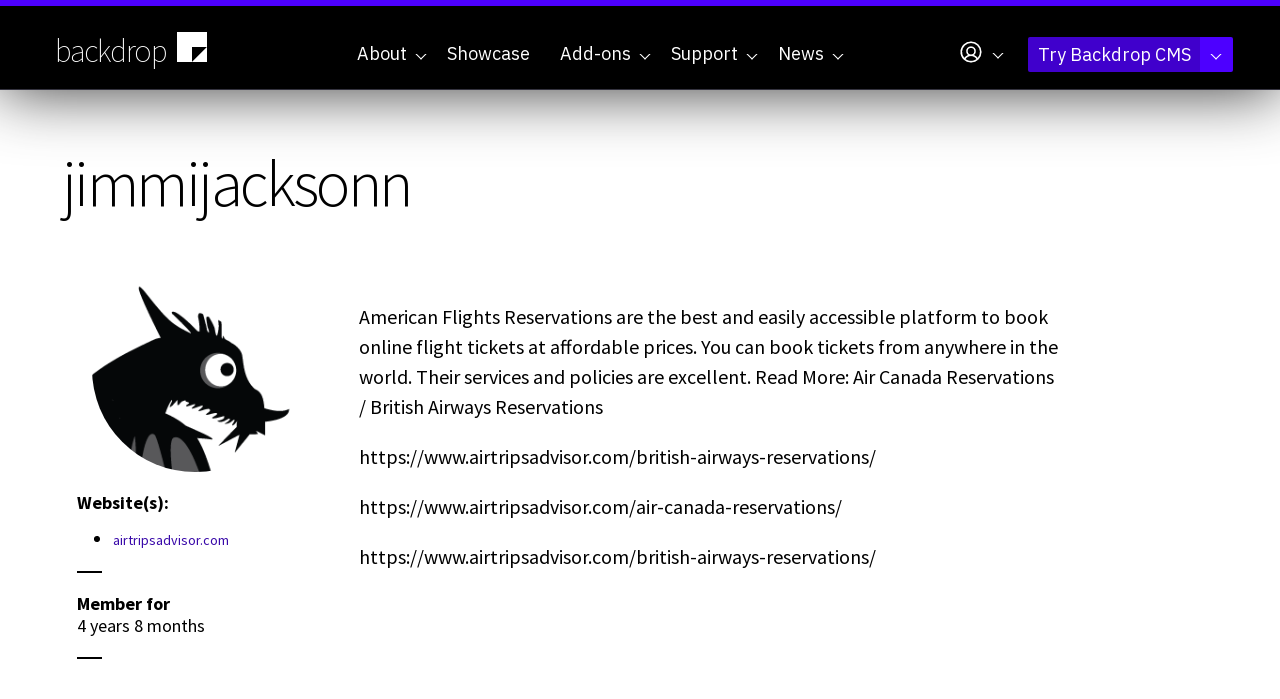

--- FILE ---
content_type: text/html; charset=utf-8
request_url: https://backdropcms.org/account/jimmijacksonn
body_size: 7885
content:
<!DOCTYPE html>
<html lang="en" dir="ltr">
  <head>
    <meta charset="utf-8" />
<link rel="preconnect" href="https://www.google-analytics.com" crossorigin="crossorigin" />
<link rel="shortcut icon" href="https://backdropcms.org/core/misc/favicon.ico" type="image/vnd.microsoft.icon" />
<meta name="viewport" content="width=device-width, initial-scale=1" />
<meta content="Backdrop CMS (http://backdropcms.org)" name="generator" />
<link rel="canonical" href="https://backdropcms.org/account/jimmijacksonn" />
    <title>jimmijacksonn | Backdrop CMS</title>
    <link rel="preconnect" href="https://fonts.googleapis.com">
    <link rel="preconnect" href="https://fonts.gstatic.com" crossorigin>
    <link rel="stylesheet" href="https://backdropcms.org/files/css/css_X6zzF1Doi3-4xL7pl0sv61SSD5bIKKmx6RMVve62XjQ.css" media="all" />
<link rel="stylesheet" href="https://backdropcms.org/files/css/css_xaJU72jAuGdwaW-AT8DAVp4DqDeKRUXAJArM-ju9zyk.css" media="all" />
<link rel="stylesheet" href="https://backdropcms.org/files/css/css_ESTPxUsjWO9t_6dUINyzuiIU5NT_KX-P12ieULWPGSg.css" media="all" />
<link rel="stylesheet" href="https://backdropcms.org/files/css/css_HHAWioexl2LcAviZ4DY4pnGFuUZ9kXaScmqeYmRna9k.css" media="all" />
<link rel="stylesheet" href="https://fonts.googleapis.com/css?family=Source+Sans+Pro:200,300,400,600,700" media="all" />
<link rel="stylesheet" integrity="sha256-XoaMnoYC5TH6/+ihMEnospgm0J1PM/nioxbOUdnM8HY=" crossorigin="anonymous" href="https://cdn.jsdelivr.net/npm/fork-awesome@1.2.0/css/fork-awesome.min.css" media="all" />
<link rel="stylesheet" href="https://fonts.googleapis.com/css2?family=IBM+Plex+Mono:ital,wght@0,100;0,200;0,300;0,400;0,500;0,600;0,700;1,100;1,200;1,300;1,400;1,500;1,600;1,700&amp;family=IBM+Plex+Sans:ital,wght@0,100..700;1,100..700&amp;display=swap" media="all" />
<link rel="stylesheet" href="https://backdropcms.org/files/css/css_HQoc7dfd3BLwX6YwQU1PQaeKMSdQynqMxA7iYJFQFfw.css" media="all" />
<link rel="stylesheet" href="https://backdropcms.org/files/css/css_BUte6G2M0jTpKDs0RkyF4GDiQ_G1gEiYRkpnOW65cDU.css" media="all" />
<link rel="stylesheet" href="https://backdropcms.org/files/css/css_9EXURLQrPHB6o1hXkA3iArS535I0Gd4bUVKoD2H8MJQ.css" media="screen" />
<link rel="stylesheet" href="https://backdropcms.org/files/css/css_XiR7G_POCsnr8YgLCoNKdrajweR66gXAXBGjZJf035k.css" media="screen" />
    <script>window.Backdrop = {settings: {"basePath":"\/","pathPrefix":"","drupalCompatibility":true,"ajaxPageState":{"theme":"backdropcms","theme_token":"I0k5qBjWYZXKAMj1PDN1qx_gu4KYRhv5XIiddMqaxdI","css":{"core\/misc\/normalize.css":1,"core\/modules\/system\/css\/system.css":1,"core\/modules\/system\/css\/system.theme.css":1,"core\/modules\/system\/css\/messages.theme.css":1,"core\/modules\/layout\/css\/grid-flexbox.css":1,"modules\/contrib\/akismet\/akismet.css":1,"modules\/contrib\/codefilter\/codefilter.css":1,"core\/modules\/date\/css\/date.css":1,"core\/modules\/field\/css\/field.css":1,"core\/modules\/search\/search.theme.css":1,"core\/modules\/user\/css\/user.css":1,"modules\/contrib\/youtube\/css\/youtube.css":1,"core\/modules\/views\/css\/views.css":1,"modules\/civicrm\/backdrop\/civicrm_backdrop.css":1,"core\/layouts\/moscone\/moscone.css":1,"modules\/contrib\/socialfield\/css\/socialfield.css":1,"core\/modules\/system\/css\/menu-dropdown.theme.css":1,"core\/modules\/system\/css\/menu-toggle.theme.css":1,"modules\/contrib\/on_the_web\/css\/on_the_web.css":1,"modules\/civicrm\/css\/crm-i.css":1,"modules\/civicrm\/css\/civicrm.css":1,"https:\/\/fonts.googleapis.com\/css?family=Source+Sans+Pro:200,300,400,600,700":1,"https:\/\/cdn.jsdelivr.net\/npm\/fork-awesome@1.2.0\/css\/fork-awesome.min.css":1,"https:\/\/fonts.googleapis.com\/css2?family=IBM+Plex+Mono:ital,wght@0,100;0,200;0,300;0,400;0,500;0,600;0,700;1,100;1,200;1,300;1,400;1,500;1,600;1,700\u0026family=IBM+Plex+Sans:ital,wght@0,100..700;1,100..700\u0026display=swap":1,"themes\/borg\/css\/page-profile.css":1,"themes\/borg\/css\/system.theme.css":1,"themes\/borg\/css\/base.css":1,"themes\/borg\/css\/layout.css":1,"themes\/backdropcms\/css\/layout-pages.css":1,"themes\/borg\/css\/components.css":1,"themes\/borg\/css\/menu-dropdown.theme.css":1,"themes\/borg\/css\/menu-toggle.theme.css":1,"themes\/backdropcms\/css\/components-nodes.css":1,"themes\/borg\/css\/components-styles.css":1,"themes\/borg\/css\/components-menus.css":1,"themes\/backdropcms\/css\/components-views.css":1,"themes\/backdropcms\/css\/components-blocks.css":1,"themes\/backdropcms\/css\/borg-civicrm.css":1,"themes\/backdropcms\/css\/borg-components.css":1,"themes\/backdropcms\/css\/components-demos.css":1,"core\/misc\/smartmenus\/css\/sm-core-css.css":1},"js":{"core\/misc\/jquery.1.12.js":1,"core\/misc\/jquery-extend-3.4.0.js":1,"core\/misc\/jquery-html-prefilter-3.5.0.js":1,"core\/misc\/jquery.once.js":1,"core\/misc\/backdrop.js":1,"core\/misc\/icons.js":1,"modules\/contrib\/luxon\/library\/luxon.min.js":1,"core\/modules\/layout\/js\/grid-fallback.js":1,"core\/misc\/smartmenus\/jquery.smartmenus.js":1,"core\/misc\/smartmenus\/addons\/keyboard\/jquery.smartmenus.keyboard.js":1,"core\/misc\/form.js":1,"modules\/contrib\/codefilter\/codefilter.js":1,"modules\/contrib\/utz_tokens\/js\/utz_tokens.js":1,"core\/modules\/system\/js\/menus.js":1,"modules\/contrib\/googleanalytics\/js\/googleanalytics.js":1,"https:\/\/www.googletagmanager.com\/gtag\/js?id=UA-71507227-1":1,"0":1,"themes\/borg\/js\/borg.js":1}},"utz_tokens":{"timezone_detection":"2"},"urlIsAjaxTrusted":{"\/":true,"\/account\/jimmijacksonn":true},"googleanalytics":{"account":["UA-71507227-1","G-QL283LMJQV"],"trackOutbound":true,"trackMailto":true,"trackDownload":true,"trackDownloadExtensions":"7z|aac|arc|arj|asf|asx|avi|bin|csv|doc|exe|flv|gif|gz|gzip|hqx|jar|jpe?g|js|mp(2|3|4|e?g)|mov(ie)?|msi|msp|pdf|phps|png|ppt|qtm?|ra(m|r)?|sea|sit|tar|tgz|torrent|txt|wav|wma|wmv|wpd|xls|xml|z|zip"},"icons":{"user-circle":"\/core\/misc\/icons\/user-circle.svg"}}};</script>
<script src="https://backdropcms.org/files/js/js_UgJcLDHUwN6-lLnvyUSCmdciWRgQqFzMIs9u1yT7ZMc.js"></script>
<script src="https://backdropcms.org/files/js/js_EV0rlyPtm4L4P3GbPdEQyUJ4Qj1KHWpojDh1oSJ7OpU.js"></script>
<script src="https://backdropcms.org/files/js/js_sju4jZIsuy5KWxA5JN1n14uq1e3kYZbjZ_rn6Heo5TY.js"></script>
<script src="https://backdropcms.org/files/js/js_vaw4ygeSYCXb3_FRzsISWc9yJx1V3tdNbzAOKydwn9o.js"></script>
<script src="https://www.googletagmanager.com/gtag/js?id=UA-71507227-1"></script>
<script>window.dataLayer = window.dataLayer || [];function gtag(){dataLayer.push(arguments)};gtag("js", new Date());gtag("config", "UA-71507227-1", []);gtag("config", "G-QL283LMJQV", []);</script>
<script src="https://backdropcms.org/files/js/js_AVJLTvtEDUklxCmlJAWmnLmQyWJaRQQiRTzt1UgMENY.js"></script>
  </head>
  <body class="page profile-page user user-8300">
    <div class="layout--moscone layout">
  <div id="skip-link">
    <a href="#main-content" class="element-invisible element-focusable">Skip to main content</a>
  </div>

      <header class="l-header" role="banner" aria-label="Site header">
      <div class="l-header-inner container container-fluid">
        <div class="row">
          <div class="block block-borg-blocks-branding col-xs-6 col-sm-4 col-md-3 col-lg-2">


  <div class="block-content">
    <a href="/" class="site-name" aria-label="Backdrop CMS home page">backdrop<svg xmlns="http://www.w3.org/2000/svg" viewBox="0 0 256 256" fill="currentColor"><path d="m32.236 32.271v191.64h95.82v-95.82h95.818v-95.82h-191.64zm191.64 95.82-95.818 95.82h95.818v-95.82z" stroke-width=".40774"/></svg>
</a>  </div>
</div>
<div class="block block-system-main-menu col-xs-6 col-sm-8 col-md-9 col-lg-10 block-menu">
  <div class="borg-header-menu menu-main">
    <input id="menu-toggle-state" class="menu-toggle-state element-invisible" type="checkbox" aria-controls="menu-toggle-state" /><label class="menu-toggle-button" for="menu-toggle-state"><span class="menu-toggle-button-icon"></span><span class="menu-toggle-button-text">Menu</span><span class="menu-toggle-assistive-text element-invisible">Toggle menu visibility</span></label><ul class="menu-dropdown menu" data-menu-style="dropdown" data-clickdown="0" data-collapse="default" data-menu-toggle-id="menu-toggle-state"><li class="first expanded has-children menu-mlid-320"><a href="/about" title="Enabling people to build highly customized websites, affordably, through collaboration and open source software.">About</a><ul><li class="first leaf menu-mlid-874"><a href="/philosophy" title="Backdrop CMS Mission, Audience, and Principles">Philosophy</a></li>
<li class="leaf menu-mlid-875"><a href="/leadership" title="Who makes decisions for the Backdrop community?">Leadership</a></li>
<li class="collapsed menu-mlid-876"><a href="/releases" title="A new minor Backdrop release will come out every 4 months.">Release Cycle</a></li>
<li class="leaf menu-mlid-879"><a href="/roadmap" title="Backdrop CMS Project History and Future">Roadmap</a></li>
<li class="collapsed menu-mlid-897"><a href="/security">Security</a></li>
<li class="leaf menu-mlid-877"><a href="/contribute" title="Ways you can Contribute to Backdrop CMS">Contribute</a></li>
<li class="leaf menu-mlid-878"><a href="/license" title="License and Copyright for Backdrop CMS">License</a></li>
<li class="last leaf menu-mlid-1325"><a href="/trademarks" title="">Trademark</a></li>
</ul></li>
<li class="leaf menu-mlid-863"><a href="/showcase" title="See websites built with Backdrop CMS. Read about why Backdrop was chosen for these projects.">Showcase</a></li>
<li class="expanded has-children menu-mlid-891"><a href="/add-ons" title="Extend what your site can do with Add-ons for Backdrop CMS">Add-ons</a><ul><li class="first leaf menu-mlid-892"><a href="/add-ons" title="Backdrop has 3 main types of add-ons: modules, themes, &amp; layouts.">Backdrop Add-ons</a></li>
<li class="leaf menu-mlid-505"><a href="/modules" title="Add new features to your Backdrop site, or improve the way your existing features currently work.">Modules</a></li>
<li class="leaf menu-mlid-506"><a href="/themes" title="Skins for your site that allow you to change the look, feel, and general appearance.">Themes</a></li>
<li class="last leaf menu-mlid-507"><a href="/layouts" title="Divide pages on your site into different columns or regions where content can be placed.">Layout templates</a></li>
</ul></li>
<li class="expanded has-children menu-mlid-631"><a href="/support" title="Get help with your Backdrop project. We&#039;ve got online resources as well as agencies &amp; contractors.">Support</a><ul><li class="first collapsed menu-mlid-870"><a href="/support" title="Get help with Backdrop CMS">Resources &amp; Support</a></li>
<li class="leaf menu-mlid-790"><a href="https://docs.backdropcms.org/documentation/user-guide" title="Documentation for website architects.">User Guide&nbsp<svg xmlns="http://www.w3.org/2000/svg" viewBox="0 0 256 256" fill="currentColor" width="1em" height="1em"><path d="M224,104a8,8,0,0,1-16,0V59.32l-66.33,66.34a8,8,0,0,1-11.32-11.32L196.68,48H152a8,8,0,0,1,0-16h64a8,8,0,0,1,8,8Zm-40,24a8,8,0,0,0-8,8v72H48V80h72a8,8,0,0,0,0-16H48A16,16,0,0,0,32,80V208a16,16,0,0,0,16,16H176a16,16,0,0,0,16-16V136A8,8,0,0,0,184,128Z"/></svg></a></li>
<li class="leaf menu-mlid-867"><a href="https://forum.backdropcms.org" title="Ask a questions or start a discussion in the new Backdrop Forum.">Backdrop Forum&nbsp<svg xmlns="http://www.w3.org/2000/svg" viewBox="0 0 256 256" fill="currentColor" width="1em" height="1em"><path d="M224,104a8,8,0,0,1-16,0V59.32l-66.33,66.34a8,8,0,0,1-11.32-11.32L196.68,48H152a8,8,0,0,1,0-16h64a8,8,0,0,1,8,8Zm-40,24a8,8,0,0,0-8,8v72H48V80h72a8,8,0,0,0,0-16H48A16,16,0,0,0,32,80V208a16,16,0,0,0,16,16H176a16,16,0,0,0,16-16V136A8,8,0,0,0,184,128Z"/></svg></a></li>
<li class="leaf menu-mlid-868"><a href="https://docs.backdropcms.org" title="Developer and API Documentation">Documentation &amp; API&nbsp<svg xmlns="http://www.w3.org/2000/svg" viewBox="0 0 256 256" fill="currentColor" width="1em" height="1em"><path d="M224,104a8,8,0,0,1-16,0V59.32l-66.33,66.34a8,8,0,0,1-11.32-11.32L196.68,48H152a8,8,0,0,1,0-16h64a8,8,0,0,1,8,8Zm-40,24a8,8,0,0,0-8,8v72H48V80h72a8,8,0,0,0,0-16H48A16,16,0,0,0,32,80V208a16,16,0,0,0,16,16H176a16,16,0,0,0,16-16V136A8,8,0,0,0,184,128Z"/></svg></a></li>
<li class="collapsed menu-mlid-873"><a href="/support/meetings">Regular Meetings</a></li>
<li class="collapsed menu-mlid-865"><a href="/support/services" title="Professional Backdrop Services">Service Providers</a></li>
<li class="last leaf menu-mlid-1256"><a href="/support/services/hosting">Hosting Providers</a></li>
</ul></li>
<li class="last expanded has-children menu-mlid-562"><a href="/news" title="News and Announcements from Backdrop CMS and the supporting community.">News</a><ul><li class="first leaf menu-mlid-871"><a href="/news" title="The Backdrop Blog: News and Announcements about Backdrop CMS">Blog</a></li>
<li class="leaf menu-mlid-866"><a href="/news/events" title="Events where you can learn more about Backdrop CMS">Events</a></li>
<li class="leaf menu-mlid-887"><a href="/news/meetings" title="Backdrop CMS Meetings">Meetings</a></li>
<li class="leaf menu-mlid-880"><a href="/news/mentions" title="Backdrop CMS mentioned elsewhere on the web">Mentions</a></li>
<li class="last leaf menu-mlid-1320"><a href="/news/press-releases">Press Releases</a></li>
</ul></li>
</ul>  </div>
  <div class="borg-header-menu menu-account">
    <ul class="sm menu-dropdown closed sm-nowrap" data-menu-style="dropdown"><li class="has-children"><a href="/user" class="has-submenu"><svg xmlns="http://www.w3.org/2000/svg" viewbox="0 0 256 256" fill="currentColor" width="26px" height="26px" aria-hidden="true" class="icon icon--user-circle"><path d="M128,24A104,104,0,1,0,232,128,104.11,104.11,0,0,0,128,24ZM74.08,197.5a64,64,0,0,1,107.84,0,87.83,87.83,0,0,1-107.84,0ZM96,120a32,32,0,1,1,32,32A32,32,0,0,1,96,120Zm97.76,66.41a79.66,79.66,0,0,0-36.06-28.75,48,48,0,1,0-59.4,0,79.66,79.66,0,0,0-36.06,28.75,88,88,0,1,1,131.52,0Z"/></svg></a><ul class="links"><li class="profile odd first"><a href="/user/login">Log In</a></li><li class="register even last"><a href="/user/register">Create an account</a></li></ul></li></ul>  </div>
  <div class="borg-header-menu menu-demo">
    <ul class="sm menu-dropdown closed sm-nowrap" data-menu-style="dropdown"><li class="has-children"><a href="https://backdropcms.org/try-backdrop" class="has-submenu">Try Backdrop CMS</a><ul class="links"><li class="demo odd first"><a href="https://backdropcms.org/demo" title="Create your own demo sandbox">Demo Backdrop CMS</a></li><li class="download even"><a href="https://github.com/backdrop/backdrop/releases/download/1.33.0/backdrop.zip" title="Download the latest version">Download version 1.33.0</a></li><li class="more odd last"><a href="https://backdropcms.org/try-backdrop" title="Discover other ways to try Backdrop CMS">More ways to try Backdrop</a></li></ul></li></ul>  </div>
</div>
        </div>
      </div>
    </header>
  
  
  <div  class="l-wrapper"> <!-- .l-wrapper !-->
    <div class="l-wrapper-inner container container-fluid">

      <div class="l-page-title">
        <a id="main-content"></a>
                          <h1 class="page-title">jimmijacksonn</h1>
                      </div>

      
      
      
      <div class="l-middle row">
        <main class="l-content col-md-9 col-md-push-3" role="main" aria-label="Main content">
          <div class="block block-system-main">


<div>
<article class="profile">
  <div class="field field-name-field-bio field-type-text-long field-label-hidden"><div class="field-items"><div class="field-item even"><p>American Flights Reservations are the best and easily accessible platform to book online flight tickets at affordable prices. You can book tickets from anywhere in the world. Their services and policies are excellent. Read More: Air Canada Reservations / British Airways Reservations</p>
<p>https://www.airtripsadvisor.com/british-airways-reservations/</p>
<p>https://www.airtripsadvisor.com/air-canada-reservations/</p>
<p>https://www.airtripsadvisor.com/british-airways-reservations/</p>
</div></div></div></article>
</div>

</div>
        </main>
        <div class="l-sidebar l-sidebar-first col-md-3 col-md-pull-9">
          <div class="block block-views-profile-sidebar-block">


  <div class="block-content">
    <div class="view view-profile-sidebar view-id-profile_sidebar view-display-id-block view-dom-id-d9bf20f122b7bcf441b02880b7c905b0">
        
  
  
      <div class="view-content">
        <div class="views-row views-row-1 odd first last">
      
  <div class="views-field views-field-field-photo">        <div class="field-content"><img src="https://backdropcms.org/files/styles/medium/public/default_images_0" width="220" height="220" alt="" /></div>  </div>  
  <div class="views-field views-field-field-websites">    <span class="views-label views-label-field-websites">Website(s): </span>    <div class="field-content"><ul><li class="odd first last"><a href="https://www.airtripsadvisor.com/british-airways-reservations/" target="_blank" rel="nofollow">airtripsadvisor.com</a></li></ul></div>  </div>  
  <div class="views-field views-field-field-forhire">        <strong class="field-content"></strong>  </div>  
  <div class="views-field views-field-created">    <div class="views-label views-label-created">Member for</div>    <div class="field-content">4 years 8 months</div>  </div>  </div>
    </div>
  
  
  
  
  
  
</div>  </div>
</div>
        </div>
      </div><!-- /.l-middle -->

    </div><!-- /.l-wrapper-inner -->
  </div><!-- /.l-wrapper -->

      <div class="l-bottom">
      <div class="l-bottom-inner container container-fluid">
        <div class="row">
          <div class="block block-block-user-profile-disclaimer">


  <div class="block-content">
    <div class="text-align-center">Backdrop CMS is not responsible for  this information and does not guarantee its accuracy.</div>
  </div>
</div>
        </div>
      </div>
    </div>
  
      <footer class="l-footer"  role="footer">
      <div class="l-footer-inner container container-fluid">
        <div class="row">
          <div class="block block-system-powered-by">
  <div class="drop-lounging"></div><span>Powered by <a href="https://backdropcms.org">Backdrop CMS</a></span></div>
<div class="block block-on-the-web-social-links col-md-6">

  <h2 class="block-title">Stay connected</h2>

  <div class="block-content">
    <a href="https://github.com/backdrop/backdrop" class="on-the-web otw-icon otw-github" title="Find us on GitHub" aria-label="Find us on GitHub (opens in new window)" rel="nofollow" target="_blank"><svg xmlns="http://www.w3.org/2000/svg" viewbox="0 0 256 256" fill="currentColor" class="icon icon--github-logo-fill otw-sm otw-sm otw-square" width="32px" aria-hidden="true"><path d="M216,104v8a56.06,56.06,0,0,1-48.44,55.47A39.8,39.8,0,0,1,176,192v40a8,8,0,0,1-8,8H104a8,8,0,0,1-8-8V216H72a40,40,0,0,1-40-40A24,24,0,0,0,8,152a8,8,0,0,1,0-16,40,40,0,0,1,40,40,24,24,0,0,0,24,24H96v-8a39.8,39.8,0,0,1,8.44-24.53A56.06,56.06,0,0,1,56,112v-8a58.14,58.14,0,0,1,7.69-28.32A59.78,59.78,0,0,1,69.07,28,8,8,0,0,1,76,24a59.75,59.75,0,0,1,48,24h24a59.75,59.75,0,0,1,48-24,8,8,0,0,1,6.93,4,59.74,59.74,0,0,1,5.37,47.68A58,58,0,0,1,216,104Z"/></svg></a><a href="https://www.youtube.com/user/backdropcms" class="on-the-web otw-icon otw-youtube" title="Find us on YouTube" aria-label="Find us on YouTube (opens in new window)" rel="nofollow" target="_blank"><svg xmlns="http://www.w3.org/2000/svg" viewbox="0 0 256 256" fill="currentColor" class="icon icon--youtube-logo-fill otw-sm otw-sm otw-square" width="32px" aria-hidden="true"><path d="M234.33,69.52a24,24,0,0,0-14.49-16.4C185.56,39.88,131,40,128,40s-57.56-.12-91.84,13.12a24,24,0,0,0-14.49,16.4C19.08,79.5,16,97.74,16,128s3.08,48.5,5.67,58.48a24,24,0,0,0,14.49,16.41C69,215.56,120.4,216,127.34,216h1.32c6.94,0,58.37-.44,91.18-13.11a24,24,0,0,0,14.49-16.41c2.59-10,5.67-28.22,5.67-58.48S236.92,79.5,234.33,69.52Zm-73.74,65-40,28A8,8,0,0,1,108,156V100a8,8,0,0,1,12.59-6.55l40,28a8,8,0,0,1,0,13.1Z"/></svg></a><a href="https://www.linkedin.com/company/backdrop-cms/" class="on-the-web otw-icon otw-linkedin" title="Find us on LinkedIn" aria-label="Find us on LinkedIn (opens in new window)" rel="nofollow" target="_blank"><svg xmlns="http://www.w3.org/2000/svg" viewbox="0 0 256 256" fill="currentColor" class="icon icon--linkedin-logo-fill otw-sm otw-sm otw-square" width="32px" aria-hidden="true"><path d="M216,24H40A16,16,0,0,0,24,40V216a16,16,0,0,0,16,16H216a16,16,0,0,0,16-16V40A16,16,0,0,0,216,24ZM96,176a8,8,0,0,1-16,0V112a8,8,0,0,1,16,0ZM88,96a12,12,0,1,1,12-12A12,12,0,0,1,88,96Zm96,80a8,8,0,0,1-16,0V140a20,20,0,0,0-40,0v36a8,8,0,0,1-16,0V112a8,8,0,0,1,15.79-1.78A36,36,0,0,1,184,140Z"/></svg></a><a href="https://bsky.app/profile/backdropcms.bsky.social" class="on-the-web otw-icon otw-bluesky" title="Find us on Bluesky" aria-label="Find us on Bluesky (opens in new window)" rel="nofollow" target="_blank"><svg xmlns="http://www.w3.org/2000/svg" viewbox="0 0 256 256" fill="currentColor" class="icon icon--butterfly-fill otw-sm otw-sm otw-square" width="32px" aria-hidden="true"><path d="M128,100.17a108.42,108.42,0,0,0-8-12.64V56a8,8,0,0,1,16,0V87.53A108.42,108.42,0,0,0,128,100.17ZM232.7,50.48C229,45.7,221.84,40,209,40c-16.85,0-38.46,11.28-57.81,30.16A140.07,140.07,0,0,0,136,87.53V180a8,8,0,0,1-16,0V87.53a140.07,140.07,0,0,0-15.15-17.37C85.49,51.28,63.88,40,47,40,34.16,40,27,45.7,23.3,50.48c-6.82,8.77-12.18,24.08-.21,71.2,6.05,23.83,19.51,33,30.63,36.42A44,44,0,0,0,128,205.27a44,44,0,0,0,74.28-47.17c11.12-3.4,24.57-12.59,30.63-36.42C239.63,95.24,244.85,66.1,232.7,50.48Z"/></svg></a><a href="https://phpc.social/@backdropcms" class="on-the-web otw-icon otw-mastodon" title="Find us on Mastodon" aria-label="Find us on Mastodon (opens in new window)" rel="nofollow" target="_blank"><svg xmlns="http://www.w3.org/2000/svg" viewbox="0 0 256 256" fill="currentColor" class="icon icon--mastodon-logo-fill otw-sm otw-sm otw-square" width="32px" aria-hidden="true"><path d="M184,32H72A40,40,0,0,0,32,72V192a40,40,0,0,0,40,40h88a8,8,0,0,0,0-16H72a24,24,0,0,1-24-24v-8H184a40,40,0,0,0,40-40V72A40,40,0,0,0,184,32Zm0,104a8,8,0,0,1-16,0V104a16,16,0,0,0-32,0v32a8,8,0,0,1-16,0V104a16,16,0,0,0-32,0v32a8,8,0,0,1-16,0V104a32,32,0,0,1,56-21.13A32,32,0,0,1,184,104Z"/></svg></a><a href="https://twitter.com/backdropcms" class="on-the-web otw-icon otw-twitter" title="Find us on Twitter" aria-label="Find us on Twitter (opens in new window)" rel="nofollow" target="_blank"><svg xmlns="http://www.w3.org/2000/svg" viewbox="0 0 256 256" fill="currentColor" class="icon icon--twitter-logo-fill otw-sm otw-sm otw-square" width="32px" aria-hidden="true"><path d="M245.66,77.66l-29.9,29.9C209.72,177.58,150.67,232,80,232c-14.52,0-26.49-2.3-35.58-6.84-7.33-3.67-10.33-7.6-11.08-8.72a8,8,0,0,1,3.85-11.93c.26-.1,24.24-9.31,39.47-26.84a110.93,110.93,0,0,1-21.88-24.2c-12.4-18.41-26.28-50.39-22-98.18a8,8,0,0,1,13.65-4.92c.35.35,33.28,33.1,73.54,43.72V88a47.87,47.87,0,0,1,14.36-34.3A46.87,46.87,0,0,1,168.1,40a48.66,48.66,0,0,1,41.47,24H240a8,8,0,0,1,5.66,13.66Z"/></svg></a><a href="https://facebook.com/backdropcms" class="on-the-web otw-icon otw-facebook" title="Find us on Facebook" aria-label="Find us on Facebook (opens in new window)" rel="nofollow" target="_blank"><svg xmlns="http://www.w3.org/2000/svg" viewbox="0 0 256 256" fill="currentColor" class="icon icon--facebook-logo-fill otw-sm otw-sm otw-square" width="32px" aria-hidden="true"><path d="M232,128a104.16,104.16,0,0,1-91.55,103.26,4,4,0,0,1-4.45-4V152h24a8,8,0,0,0,8-8.53,8.17,8.17,0,0,0-8.25-7.47H136V112a16,16,0,0,1,16-16h16a8,8,0,0,0,8-8.53A8.17,8.17,0,0,0,167.73,80H152a32,32,0,0,0-32,32v24H96a8,8,0,0,0-8,8.53A8.17,8.17,0,0,0,96.27,152H120v75.28a4,4,0,0,1-4.44,4A104.15,104.15,0,0,1,24.07,124.09c2-54,45.74-97.9,99.78-100A104.12,104.12,0,0,1,232,128Z"/></svg></a><a href="https://backdropcms.org/news/rss.xml" class="on-the-web otw-icon otw-rss" title="Our RSS feed" aria-label="Our RSS feed (opens in new window)" rel="nofollow" target="_blank"><svg xmlns="http://www.w3.org/2000/svg" viewbox="0 0 256 256" fill="currentColor" class="icon icon--rss-fill otw-sm otw-sm otw-square" width="32px" aria-hidden="true"><path d="M208,32H48A16,16,0,0,0,32,48V208a16,16,0,0,0,16,16H208a16,16,0,0,0,16-16V48A16,16,0,0,0,208,32ZM76,192a12,12,0,1,1,12-12A12,12,0,0,1,76,192Zm44,0a8,8,0,0,1-8-8,40,40,0,0,0-40-40,8,8,0,0,1,0-16,56.06,56.06,0,0,1,56,56A8,8,0,0,1,120,192Zm32,0a8,8,0,0,1-8-8,72.08,72.08,0,0,0-72-72,8,8,0,0,1,0-16,88.1,88.1,0,0,1,88,88A8,8,0,0,1,152,192Zm32,0a8,8,0,0,1-8-8A104.11,104.11,0,0,0,72,80a8,8,0,0,1,0-16A120.13,120.13,0,0,1,192,184,8,8,0,0,1,184,192Z"/></svg></a>  </div>
</div>
<div class="block block-borg-signup-newsletter col-md-6">

  <h2 class="block-title">Sign up for our newsletter</h2>

  <div class="block-content">
    <form class="borg-signup-newsletter-form" action="/account/jimmijacksonn" method="post" id="borg-signup-newsletter-form" accept-charset="UTF-8"><div><div class="form-item form-type-email form-item-email">
  <label for="edit-email">Email address </label>
 <input type="email" id="edit-email" name="email" value="" size="60" maxlength="254" class="form-email" />
</div>
<div class="form-item form-type-checkbox form-item-confirm">
 <input type="checkbox" id="edit-confirm" name="confirm" value="1" checked="checked" class="form-checkbox required" />  <label class="option" for="edit-confirm">I agree to receive this newsletter, and understand that I can easily unsubscribe at any time by using the link in any email. <abbr class="form-required" title="This field is required.">*</abbr></label>

</div>
<input type="hidden" name="form_build_id" value="form-RnkVopmEXrV_TRx76CKmy89dmeTSgBmIDCI58I8keOw" />
<input type="hidden" name="form_id" value="borg_signup_newsletter_form" />
<div class="form-actions" id="edit-actions"><input class="button-primary form-submit" type="submit" id="edit-signup" name="op" value="Sign up" /></div></div></form>  </div>
</div>
<div class="block block-menu-menu-footer-menu">
  <ul class="menu-top-only menu" data-menu-style="top_only" data-clickdown="" data-collapse="default"><li class="first collapsed menu-mlid-854"><a href="/security" title="Backdrop CMS security issues">Security</a></li>
<li class="leaf menu-mlid-896"><a href="/privacy" title="Backdrop CMS Privacy Policy">Privacy</a></li>
<li class="leaf menu-mlid-1137"><a href="https://github.com/backdrop-ops/conduct/blob/main/code_of_conduct.md" title="The Code of Conduct for all Backdrop events and activities.">Code of Conduct</a></li>
<li class="leaf menu-mlid-855"><a href="/contact" title="Contact the folks at Backdrop CMS">Contact</a></li>
<li class="leaf menu-mlid-856"><a href="/press-kit" title="Backdrop CMS Presskit">Press Kit</a></li>
<li class="last leaf menu-mlid-857"><a href="/thank-you" title="Thank you to all the sponsors and supporters of Backdrop CMS">Thank You</a></li>
</ul></div>
        </div>
      </div>
    </footer>
  </div><!-- /.layout-/-moscone -->
          </body>
</html>


--- FILE ---
content_type: text/css
request_url: https://backdropcms.org/files/css/css_HQoc7dfd3BLwX6YwQU1PQaeKMSdQynqMxA7iYJFQFfw.css
body_size: 205
content:
.profile-page .l-page-title{padding-top:10px;}article.profile{clear:none;margin-top:0;text-align:left;}article.profile .field-name-field-contributions{margin-top:40px;border-top:1px solid #E8E6E5;padding-top:10px;}article.profile .field-name-field-contributions .field-label{font-weight:normal;margin:25px 0 10px 0;}article.profile .field-name-field-contributions ul{margin-top:0.25em;}article.profile .field-name-field-contributions li{margin:0.25em 0;}.view-profile-sidebar{padding-top:20px;text-align:center;}.view-profile-sidebar .views-field{margin-bottom:15px;}.view-profile-sidebar .views-label{font-weight:bold;}.view-profile-sidebar .item-list ul{text-align:left;}.view-profile-sidebar .item-list li{list-style-type:none;margin:0;}.view-profile-sidebar .views-field-field-photo{margin:0 10px 15px 10px;}.view-profile-sidebar .views-field-field-photo .field-content{text-align:center;}.view-profile-sidebar .views-field-field-photo img{border-radius:50%;background:#fff;margin:0 auto;}.view-profile-sidebar .views-field-field-name{margin-top:20px;padding-top:20px;}.view-profile-sidebar .views-field-field-websites a{font-size:0.875rem;}.view-profile-sidebar .views-field-created{margin:20px 0;padding:20px 0;}@media (min-width:34em){.view-profile-sidebar .views-field-field-photo img{width:330px;}}@media (min-width:48em){.view-profile-sidebar{padding:0 10px 0 0;text-align:left;}.view-profile-sidebar .views-field-field-photo{margin:0 0 15px 0;}.view-profile-sidebar .views-field-field-photo img{width:100%;}.view-profile-sidebar .views-field-field-name:before{height:2px;background:#000;width:25px;display:block;content:"";position:relative;top:-20px;}.view-profile-sidebar .views-field-created:before{height:2px;background:#000;width:25px;display:block;content:"";position:relative;top:-20px;}.view-profile-sidebar .views-field-created:after{height:2px;background:#000;width:25px;display:block;content:"";position:relative;top:20px;}}@media (min-width:62em){.view-profile-sidebar{padding:0 10px;}.view-profile-sidebar .views-field-field-photo{margin:0 15px 15px 15px;}}@media (min-width:75em){.view-profile-sidebar{padding:0 15px;}}.block-field-user-field-header-photo img{width:100%;height:auto;}


--- FILE ---
content_type: text/css
request_url: https://backdropcms.org/files/css/css_9EXURLQrPHB6o1hXkA3iArS535I0Gd4bUVKoD2H8MJQ.css
body_size: 12742
content:
:root{--color__purple:#4D00FF;--color__purple-dark:#3909a9;--color__purple-light:#B79CF6;--color__purple-vlight:#EAE1FF;--color--gray-purple-light:#EAE1FF;--color__gray-white:#FAFAFA;--color__gray-light:#F9F8FB;--color__gray-dark:#7D7D7D;--color__gray-black:#34333F;--color__gray:#F2F2F2;--color__gray-darker:#F7F7F7;--color__gray-dark:#444b53;--color__gray-purple-mid:#C3BCD5;--color__gray-faint:#E8E6E5;--color__link:var(--color__purple-dark);--color__link-hover:var(--color__purple);--color__accent--primary:var(--color__purple);--color__accent--primary--dark:var(--color__purple-dark);--color__accent--primary--light:var(--color__purple-light);--color__accent--secondary:#01FDA6;--color__border--section--gray:var(--color__purple-vlight);--color__border--gray-light:var(--color__purple-vlight);--color__border--gray-mid:var(--color__gray-purple-mid);--color__border--gray-legacy:var(--color__gray-faint);--color__background--section--gray:var(--color__gray-light);--color__background--gray:var(--color__gray);--color__background--gray-mid:var(--color__gray-faint);--font-family--sans:"IBM Plex Sans","Open Sans",Helvetica,sans-serif;--font-family--mono:"IBM Plex Mono",Consolas,'Courier New',Courier,monospace;--font-family--sans-legacy:'Source Sans Pro',"Helvetica Neue Light","Helvetica Neue",Helvetica,Arial,"Lucida Grande",sans-serif;--font-family--mono-legacy:Menlo,Consolas,"Andale Mono","Lucida Console","Nimbus Mono L","DejaVu Sans Mono",monospace,"Courier New";--section__padding-sm:16px;--section__padding:32px;}@media (min-width:48em){:root{--section__padding-sm:32px;--section__padding:64px;}}html,body{font-family:var(--font-family--sans-legacy);font-size:16px;line-height:1.25;margin:0;padding:0;min-width:360px;}@media (max-width:47.9375em){body{font-size:1.125em;}}@media (min-width:62em){body{font-size:1.125em;}}p{font-size:1.125em;line-height:1.45;margin:1em 0;}@media (min-width:34em){p{line-height:1.25;}}@media (min-width:48em){p{line-height:1.45;}}@media (min-width:62em){p{font-size:1.25rem;line-height:1.5;}}a{color:var(--color__link);text-decoration:none;}a:hover{color:var(--color__link-hover);}img{max-width:100%;height:auto;}h1{font-weight:300;font-size:3.75rem;letter-spacing:0.01em;}h2,h3,h4,h5,h6{font-weight:600;margin:1.5em 0 1em;}h2{margin:1em 0;font-size:2.125rem;letter-spacing:0.01em;}@media (min-width:34em){h2{font-size:2.375rem;}}@media (min-width:48em){h2{font-size:2.5rem;}}h3{font-size:1.5rem;letter-spacing:0.01em;}h4{font-size:1.25rem;}ul{margin:.75em 0;padding-left:2em;}li{margin:.5em 0;line-height:1.25em;}ol{margin:0 0 1.5em 1.5em;padding:0;}ol > li{padding:0 0 0 .4em;}table{width:100%;margin:1rem 0;}table th{font-size:1.25em;font-weight:400;border-bottom:2px solid var(--color__border--section--gray);}tr.odd{background-color:var(--color__background--section--gray);}tr.even{background-color:transparent;}th.active{border-bottom:1.5px solid var(--color__accent--primary);}td.active{background-color:inherit;border-left:1px solid var(--color__accent--primary);border-right:1px solid var(--color__accent--primary);}tr:last-child td.active{border-bottom:1px solid var(--color__accent--primary);}.tableresponsive-toggle-columns{text-align:right;position:relative;top:1rem;}[dir="rtl"] .tableresponsive-toggle-columns{text-align:left;}table th,table td{padding:1em .5rem;}@media (min-width:34em){table th,table td{padding:1em 1rem;}table th{padding:.33em 1rem;}}blockquote{padding:25px 50px;margin:0;background:transparent url(/themes/borg/images/quote-left.png) top left no-repeat;min-height:50px;}blockquote p{margin:.5em 0;}figure{margin:0 25px;}figcaption{margin-top:5px;color:var(--color__gray-dark);font-size:.85em;}small{font-size:.95em;}pre{overflow:hidden;overflow-x:scroll;background-color:#EEEEEE;padding:15px;margin:10px 0;}code{font-family:var(--font-family--mono-legacy);font-size:0.857em;background-color:#EEEEEE;padding:0.2em 0.5em;border-radius:3px;}pre code{background-color:transparent;padding:0;}dt,dd{padding:0 0 5px 0;}label{margin:0 0 0.5em;font-size:1.125em;}input,textarea{font-size:1.125rem;color:var(--color__gray-dark);background-color:#fff;max-width:100%;padding:8px 10px 4px 10px;border:1px solid var(--color__border--gray-mid);border-radius:2px;box-shadow:inset 0 -1px 1px rgba(0,0,0,.075);box-sizing:border-box;}input{line-height:42px;height:42px;}textarea{height:auto;padding:10px;}select{height:42px;font-size:1.125rem;color:var(--color__gray-dark);background-color:white;padding:8px 10px 4px 10px;border:1px solid var(--color__border--gray-mid);border-radius:2px;box-shadow:inset 0 -1px 1px rgba(0,0,0,.075);box-sizing:border-box;}input[type="checkbox"]{box-shadow:none;height:22px;line-height:22px;margin-right:.5em;}input[type="submit"]{height:42px;font-size:1.125rem;color:var(--color__link);background-color:white;margin:10px 20px 10px 0;padding:1px 20px 0;white-space:nowrap;border:2px solid var(--color__link);border-radius:2px;box-shadow:inset 0 -1px 1px rgba(0,0,0,.075);}input[type="submit"]:hover{background-color:var(--color__accent--primary);color:white;}
.l-header{background:#000;color:#fff;padding:12px 0;border-top:6px solid var(--color__accent--primary);border-bottom:1px solid var(--color__gray-black);box-shadow:0px 0px 64px 0px rgba(0,0,0,0.80);}.l-header-inner{position:relative;}.l-header a{color:#fff;}.l-header .block{display:inline-block;}.l-header .block-borg-blocks-branding{padding-right:0;display:inline-block;height:100%;vertical-align:middle;}.l-header ul.menu-dropdown{margin:0 auto;display:inline-block;}@media (min-width:34em){.l-header{padding:16px 0;}}@media (min-width:48em){.l-header{padding:8px 0;}.l-header .block-borg-blocks-branding{padding-right:0;}.l-header .block-system-main-menu{padding-right:0;padding-left:0;}}@media (min-width:62em){.l-header{padding:16px 0;}.l-header .block-borg-blocks-branding{padding-left:8px;}}.l-top-inner{padding-right:2rem;padding-left:2rem;}.page-title{font-size:45px;letter-spacing:-.04em;}@media (min-width:34em){.page-title{font-size:64px;}}@media (min-width:62em){.l-page-title{padding-top:30px;}}.l-messages{text-align:left;}.l-wrapper{padding-bottom:50px;}@media (min-width:34em){.l-wrapper{padding-bottom:100px;}}main{position:relative;}@media (min-width:75em){.l-content p,.l-content ul li{max-width:750px;}}@media (min-width:48em){.l-middle-bottom{margin-top:30px;border-top:3px solid #E8E6E5;padding:15px 0;}}@media (min-width:62em){.l-middle-bottom{padding:30px 0;margin-top:60px;}}@media (min-width:75em){.l-middle-bottom{padding:45px 0;margin-top:90px;}}.l-sidebar{margin-top:30px;border-top:2px solid #E8E6E5;padding-top:15px;}@media (min-width:48em){.l-sidebar{margin-top:0;border-top:0;padding-top:0;}}.l-footer{border-top:3px solid #E8E6E5;border-bottom:84px solid #E8E6E5;font-size:1rem;}.l-footer-inner{position:relative;padding-bottom:60px;}.l-footer .block{padding-top:15px;padding-bottom:30px;}.l-footer h2.block-title{font-weight:normal;font-size:1.125em;}.l-footer a{color:#000;}.l-footer a:hover{text-decoration:underline;}@media (min-width:34em){.l-footer-inner{padding-bottom:0;}.l-footer .block{padding-top:50px;padding-bottom:100px;}}@media (min-width:75em){.container-fluid{padding-right:2.9375rem;padding-left:2.9375rem;}.l-header-inner{padding-right:.9375rem;padding-left:.9375rem;}}.l-wrapper.has-background{background-size:100%;background-position:top center;background-repeat:no-repeat;position:relative;padding-top:100px;}@media (min-width:26em){.l-wrapper.has-background{padding-top:150px;}}@media (min-width:48em){.l-wrapper.has-background{padding-top:175px;}}@media (min-width:62em){.l-wrapper.has-background{padding-top:200px;}}@media (min-width:75em){.l-wrapper.has-background{padding-top:250px;}}.l-wrapper.has-background .l-wrapper-inner{background-color:#fff;}
.showcase .l-top{border-bottom:2px solid var(--color__border--gray-mid);padding-top:25px;padding-bottom:15px;}.showcase .l-wrapper{background-color:var(--color__background--section--gray);padding-top:25px;padding-bottom:15px;}@media (min-width:34em){.showcase .l-top,.showcase .l-wrapper{padding-top:40px;padding-bottom:40px;}}@media (min-width:62em){.showcase .l-top,.showcase .l-wrapper{padding-top:60px;padding-bottom:60px;}}@media (min-width:75em){.showcase .l-top,.showcase .l-wrapper{padding-top:100px;padding-bottom:75px;}}.showcase .l-top h2{font-weight:300;color:#5A5D5E;}.showcase .l-footer{margin-top:0;}body.contact .page-title,body.support-supporters .page-title,body.support-services-contractors .page-title{text-align:center;}body.project-search h1.page-title
body.showcase h1.page-title{margin-bottom:0;}body.support .l-bottom,body.support-services .l-bottom,body.node-1621 .l-bottom{margin-top:100px;border-top:2px solid var(--color__border--gray-mid);;background-color:var(--color__background--section--gray);padding-bottom:5px;}body.front .l-footer,body.support-services .l-footer,body.node-1621 .l-footer{margin-top:0;}body.support-services-contractors .l-footer{margin-top:100px;}
a.site-name{display:inline-block;font-size:2.125rem;font-weight:200;letter-spacing:-.04em;}.site-name svg{width:40px;height:40px;margin-left:5px;box-sizing:border-box;background-color:black;color:white;position:relative;top:5px;}.site-slogan{display:none;margin-left:30px;font-size:20px;font-weight:300;line-height:2.125rem;padding-top:5px;}@media (min-width:34em){a.site-name{font-size:2rem;}.site-slogan{display:inline-block;}}#admin-bar li{margin:0;}#admin-bar .admin-bar-search input{line-height:16px;font-size:var(--admin-bar-font-size);height:auto;}nav.tabs{margin:0 0 var(--section__padding-sm);}ul.primary{border-bottom:1px solid var(--color__border--gray-mid);list-style:none;margin:0;padding:0;white-space:nowrap;}ul.primary li{display:inline;margin:0;padding:0;box-sizing:border-box;}ul.primary li a{display:inline-block;background-color:var(--color__background--gray-mid);border-color:var(--color__border--gray-mid);border-style:solid solid none solid;height:auto;margin-right:0.25em;padding:8px 20px 6px 20px;text-decoration:none;border-top-left-radius:2px;border-top-right-radius:2px;position:relative;bottom:-1px;}ul.primary li.active a{background-color:#fff;border-color:var(--color__border--gray-mid);border-bottom:none;padding-bottom:7px;}ul.primary li a:hover{border-color:var(--color__border--gray-mid);text-decoration:underline;}ul.secondary{border-bottom:1px solid var(--color__border--gray-mid);padding:0.5em;margin:5px 0;}ul.secondary li{border-right:1px solid var(--color__border--gray-mid);display:inline;padding:0 1em;}ul.secondary li:last-child{border-right:none;}ul.secondary a{padding:0;text-decoration:none;}ul.secondary a.active{border-bottom:1px solid var(--color__link);}nav.breadcrumb{margin-bottom:15px;}nav.breadcrumb li{margin-right:.33em;}nav.breadcrumb li a{margin-right:.33em;}@media (min-width:34em){nav.breadcrumb{margin-bottom:0;position:relative;top:50%;transform:translateY(-50%);}}.vertical-tabs{background-color:var(--color__gray-white);border:1px solid var(--color__border--gray-mid);-moz-border-radius:2px;border-radius:2px;}.vertical-tab-item{border-color:var(--color__border--gray-mid);border-left-width:0;}.vertical-tabs-panes{border-left:1px solid var(--color__border--gray-mid);}.vertical-tabs-panes .fieldset-wrapper{padding:.75em 1.5em;background-color:white;}.search-block-form{position:relative;margin:0;}.search-block-form .form-item{margin:0;}.search-block-form input.form-search{width:100%;box-sizing:border-box;}.search-block-form .form-actions{position:absolute;right:0;bottom:0;width:44px;margin:0;border-left:1px solid var(--color__border--gray-mid);box-shadow:inset 0 1px 1px rgba(0,0,0,.075);}.search-block-form input[type="submit"]{margin:0;width:44px;text-indent:-9999px;background:var(--color__border--gray-mid);mask:url(/themes/borg/images/magnifying-glass-solid.svg) center center no-repeat;mask-size:60%;}.search-block-form input.button-primary:focus,.search-block-form input.button-primary:hover,.search-block-form input[type="submit"]:focus,.search-block-form input[type="submit"]:hover{mask:none;background:var(--color__accent--primary) url(/themes/borg/images/magnifying-glass-solid.svg) center center no-repeat;background-size:60%;}.search-results .title{margin:0;display:inline-block;}.book-navigation{margin-top:50px;}.book-navigation .book-pager{border-top:2px solid var(--color__border--gray-light);border-bottom:2px solid var(--color__border--gray-light);margin:3em 0 0 0;}.book-add-child a{margin:1em 0;display:inline-block;}article{max-width:700px;text-align:left;}article .content{margin-bottom:15px;}article .content p:first-child{margin-top:0;}@media (min-width:34em){article.view-mode-full .content{padding-bottom:30px;}}article.view-mode-project-search{max-width:100%;}article.view-mode-teaser{border-bottom:2px solid var(--color__border--gray-legacy);margin-bottom:25px;}article.view-mode-teaser h2{margin:0 0 15px 0;}article.view-mode-teaser footer p{margin-bottom:0;}@media (min-width:34em){article.view-mode-teaser{padding:15px 0 20px 0;margin-bottom:50px;}}@media (min-width:48em){article.view-mode-teaser{margin-bottom:75px;}}article .content .field,section .content .field{padding:5px 0;margin-bottom:15px;}article .field-name-body p:last-child{margin-bottom:0;}article .field-name-body a,section .field-name-body a{text-decoration:underline;}article .field-name-field-image,section .field-name-field-image{text-align:center;margin-bottom:15px;}article ul.links.inline{list-style:none;display:block;margin:15px 0;padding:0;max-width:700px;text-align:right;clear:both;}article ul.links.inline li{display:inline-block;padding:0;margin:4px 8px 4px 0;}article ul.links.inline li:last-child{margin-right:0;}article ul.links.inline li a{text-decoration:underline;padding:5px 15px;display:inline-block;white-space:nowrap;}article ul.links.inline li a:hover{background-color:#f7f7f7;}@media (min-width:34em){article.view-mode-full ul.links.inline{padding-top:35px;}article ul.links.inline li{margin:8px 15px 8px 0;}}article.comment ul.links.inline{padding:10px;}li.node-readmore a:after{content:' »';}div.submitted{color:#595959;}article footer{font-size:0.875rem;color:#000;background-color:#f7f7f7;border:1px solid var(--color__border--gray-legacy);border-radius:10px;padding:15px;display:table;width:100%;box-sizing:border-box;position:relative;}article footer img{display:inline-block;float:left;margin-right:15px;max-width:75px;max-height:75px;border-radius:50%;background:#fff;}article footer .submitted{display:table-cell;vertical-align:middle;width:100%;margin:0;padding:10px 0;}article footer .user-picture{margin-right:15px;}article footer .user-picture img img{border-radius:50%;background:#ffffff;margin:0 auto;}article footer .arrow-down{display:none;width:0;height:0;border-left:20px solid transparent;border-right:20px solid transparent;border-top:20px solid var(--color__border--gray-legacy);position:absolute;bottom:-20px;left:33.5px;}article footer .arrow-down:after{width:0;height:0;border-left:20px solid transparent;border-right:20px solid transparent;border-top:20px solid #f7f7f7;content:"";position:absolute;bottom:2px;left:-20px;}@media (min-width:34em){article footer{margin-bottom:25px;}article footer img{max-width:100px;max-height:100px;}article footer .submitted{padding:0;}article footer.has-picture{display:table;min-height:100px;}article footer.has-picture .user-picture,article footer.has-picture .submitted{display:table-cell;vertical-align:middle;min-height:80px;}article footer .arrow-down{display:block;left:45px;}}@media (min-width:48em){article.view-mode-full footer{margin-bottom:50px;}article footer p.submitted{font-size:1.125rem;}}article.comment{border:2px solid var(--color__border--gray-legacy);margin-bottom:1em;border-radius:10px;max-width:700px;}article.comment .content{padding:0 1em;}article.comment footer{border:0;}article.comment footer .arrow-down{border-left:0;border-right:0;}article.comment footer a.permalink{position:absolute;right:15px;}article .content .field-name-field-tags{padding:0;margin-bottom:0;}.field-name-field-tags{text-align:right;margin:0;padding:0;position:absolute;bottom:-15px;width:100%;height:30px;overflow:hidden;max-width:700px;}.field-name-field-tags .field-item{display:inline-block;}.field-name-field-tags a{display:inline-block;height:30px;line-height:30px;position:relative;margin-left:20px;margin-right:20px;padding:0 8px 0 12px;background:var(--color__border--gray-legacy);color:#000;text-decoration:none;-moz-border-radius-bottomright:4px;-webkit-border-bottom-right-radius:4px;border-bottom-right-radius:4px;-moz-border-radius-topright:4px;-webkit-border-top-right-radius:4px;border-top-right-radius:4px;}.field-name-field-tags a:hover{text-decoration:underline;}.field-name-field-tags .field-item:last-child a{margin-right:0;}.field-name-field-tags a:before{content:"";float:left;position:absolute;top:0;left:-15px;width:0;height:0;border-color:transparent var(--color__border--gray-legacy) transparent transparent;border-style:solid;border-width:15px 15px 15px 0;}.field-name-field-tags a:after{content:"";position:absolute;top:13px;left:0;float:left;width:4px;height:4px;-moz-border-radius:2px;-webkit-border-radius:2px;border-radius:2px;background:#fff;-moz-box-shadow:-1px -1px 2px #004977;-webkit-box-shadow:-1px -1px 2px #004977;box-shadow:-1px -1px 2px #004977;}.field-name-field-tags a:hover{background-color:#007CBA;color:#fff;}.field-name-field-tags a:hover:before{border-color:transparent #007CBA transparent transparent;}.flexslider{background:transparent;border:0;}.flexslider .slides img{width:auto;}ol.flex-control-paging > li:before{content:'';}a.feed-icon{font-size:1.25rem;}.socialfield .icon{background-color:#fff;color:#000;padding-left:0;}.socialfield-reddit .icon{padding:8px 7px 8px 1px;color:#ff4500;}.socialfield-slideshare .icon{padding:8px 2px 8px 6px;color:#4a6ea9;}.socialfield-yahoo .icon{padding:8px 8px 8px 0px;color:#720e9e;}.socialfield-facebook .icon{color:#3b5998;}.socialfield-twitter .icon{color:#55acee;}.socialfield-instagram .icon{color:#3f729b;}.socialfield-googleplus .icon{color:#dc4a38;}.socialfield-linkedin .icon{color:#0e76a8;}.socialfield-youtube .icon{color:#c4302b;}.socialfield-vimeo .icon{color:#44bbff;}.socialfield-delicious .icon{color:#222222;}.socialfield-digg .icon{color:#7a9ac2;}.socialfield-flickr .icon{color:#ff0084;}.socialfield-google .icon{color:#4285f4;}.socialfield-myspace .icon{color:#6087bb;}.socialfield-pinterest .icon{color:#c8232c;}.socialfield-stumbleupon .icon{color:#f74425;}#social-field-wrapper .description{padding:.25em 0 .25em 0;color:#7D7D7D;}.block-on-the-web-social-links{padding-bottom:30px;}.block-on-the-web-social-links a i{color:#007CBA;}.block-on-the-web-social-links a svg{background-color:black;}.l-footer .block-on-the-web-social-links a i{text-align:left;}.block-on-the-web-social-links a i:first-child{margin-left:0;}.block-on-the-web-social-links a:hover i{color:#000;}svg.otw-square{margin:5px;}a.otw-icon{display:inline-block;width:25%;text-align:center;}a.otw-svg-mask{width:28px;height:32px;}a.otw-svg-mask-2{display:inline-block;margin:5px;background:#007CBA;width:28px;height:32px;}@media (min-width:22.5em){a.otw-icon{width:auto;text-align:left;}a.otw-icon:first-child svg.otw-square{margin-left:0;}a.otw-icon:last-child svg.otw-square{margin-right:0;}a.otw-svg-mask:first-child{margin-left:0;}a.otw-svg-mask:last-child{margin-right:0;}}@media (min-width:34em){.block-on-the-web-social-links{padding-bottom:0;}.block-on-the-web-social-links a i.fa-2x{font-size:1.66em;}a.otw-svg-mask{margin:3px;}}@media (min-width:48em){.block-on-the-web-social-links a i{margin:0 2px;}.block-on-the-web-social-links a i.fa-2x{font-size:2em;}a.otw-svg-mask{margin:10px;}}.block-borg-signup-newsletter h2.block-title{font-size:1.125em;font-weight:bold;letter-spacing:.4px;}.block-borg-signup-newsletter .form-type-email label{font-weight:normal;}.block-borg-signup-newsletter .form-type-checkbox label{margin-left:0;}.block-borg-signup-newsletter .form-actions{text-align:center;}.block-borg-signup-newsletter input[type="submit"]{font-size:1.125rem;background:var(--color__accent--primary);color:#fff;padding:0.3em 1.111em;margin:20px 0 10px 0;height:auto;}.block-borg-signup-newsletter .form-actions{text-align:left;}.l-footer .block-borg-signup-newsletter{background-color:#000;color:#fff;padding:15px;padding-bottom:15px;}.l-footer .block-borg-signup-newsletter .form-actions{text-align:center;}@media (min-width:25em){.l-footer .block-borg-signup-newsletter{padding:15px 30px;}}@media (min-width:34em){.l-footer .block-borg-signup-newsletter{padding:10px 20px;}}@media (min-width:48em){.l-footer .block-borg-signup-newsletter{padding:15px 20px 15px 30px;}}@media (min-width:62em){.l-footer .block-borg-signup-newsletter{padding:30px 50px 20px 40px;}}.l-footer .block-system-powered-by{position:absolute;bottom:-62px;left:2.9375rem;padding:0;padding-bottom:0;}.block-system-powered-by span{display:block;padding:.5em 0;}.block-system-powered-by a{color:#000;}.drop-lounging{box-sizing:content-box;content:'';width:175px;height:107px;margin:0;background:transparent url(/themes/borg/images/drop-lounging.png) top left no-repeat;background-size:100%;}@media (min-width:34em){.l-footer .block-system-powered-by{left:1rem;}}@media (min-width:48em){.l-footer .block-system-powered-by{left:1.5rem;}}.form-item{margin:0 0 1em;}.form-item::last-child{margin-bottom:0;}.form-item .description{padding:.25em 0 .25em 0;color:#7D7D7D;}.form-type-radios label,.form-type-checkbox label{margin-left:5px;}.form-type-radios .description,.form-type-checkbox .description{margin-left:1.6em;}.field-type-text-long{margin:2em 0 1em;}.field-prefix{line-height:2.2em;}.contact-site-form{max-width:730px;margin:0 auto;}.contact-site-form .form-item{margin:12px 0;}.contact-site-form label{display:inline-block;width:0;white-space:nowrap;padding-right:500px;margin-right:-300px;margin-bottom:4px;}.contact-site-form select{width:20em;}.contact-site-form textarea{height:16em;}.contact-site-form .form-item-copy{text-align:right;}.contact-site-form .form-item-copy label{width:auto;padding-right:0;margin-right:0;}.contact-site-form input.form-submit{margin-right:0;}body.user-form .page-title{text-align:center;}#user-login .help p{font-size:1.5rem;text-align:right;margin-top:.6em;}#user-login .form-item{padding:15px 0;margin:0;}#user-login .form-item:after{content:"";display:table;clear:both;}#user-login .form-required{display:none;}#user-login small{margin:0 10px;display:block;padding-top:10px;}@media (min-width:48em){#user-login{max-width:600px;margin:0 auto 10em auto;text-align:left;}#user-login .form-item{padding:20px 0;display:flex;}#user-login .password-toggle{top:-1.5em;}#user-login .form-item label{text-align:right;width:240px;padding-right:15px;display:inline-block;line-height:2em;margin-bottom:0;white-space:nowrap;}#user-login .form-item input{width:345px;flex:1;}#user-login small{display:inline;padding-top:0;}}#user-pass{max-width:500px;margin:0 auto 10em auto;text-align:left;}#user-pass .form-item{padding:15px 0;margin-bottom:1em;}#user-pass .form-item label{padding-right:15px;}#user-pass .form-item input{width:100%;}#user-register-form{max-width:600px;margin:0 auto;}#user-register-form .help p{font-size:1.5rem;text-align:right;margin-top:.6em;}#user-register-form fieldset .form-item{padding:5px 0;margin-bottom:.5em;}#user-register-form .form-item label{padding-right:15px;line-height:2.2em;margin:0;}#user-register-form .field-type-text-long label{width:auto;}#user-register-form .form-type-checkbox label{line-height:1.25em;}#user-register-form .form-item input[type="text"],#user-register-form .form-item input[type="email"]{width:100%;}#user-register-form #edit-contact{margin:30px 0;}#user-register-form #edit-contact .fieldset-wrapper{padding-bottom:0;}#user-register-form #edit-contact .form-item input{display:inline-block;width:auto;flex:none;}#user-register-form #edit-contact .form-item label{width:auto;}#user-register-form .form-item-pass{display:block;}#user-register-form .form-item-pass .form-item{margin:0;padding:10px 0 15px 0;}#user-register-form .akismet-privacy{color:#666;}@media (min-width:48em){#user-register-form .form-type-textfield,#user-register-form .form-type-email{display:flex;padding:10px 0;margin:0;flex-wrap:wrap;}#user-register-form .form-type-textfield label,#user-register-form .form-type-email label{width:145px;text-align:right;}#user-register-form .form-item input[type="text"],#user-register-form .form-item input[type="email"]{flex:1;}#user-register-form .form-item div.description{display:block;padding-left:165px;}#user-register-form .form-item-captcha-response div.description{display:none;}#user-register-form #edit-contact .form-item input{flex:none;}}.filter-wrapper{padding:3em 0 1.5em;}table.sticky-enabled,.field-multiple-table{border:1px solid var(--color__border--gray-legacy);}table.sticky-enabled th,.field-multiple-table th{padding:.25em .5em 0;}.user-profile-form table{width:100%;}.user-profile-form table th{border:0;}.user-profile-form table tbody{border-top:1px solid var(--color__border--gray-legacy);}.user-profile-form table.tabledrag-processed tbody{border-top:1px solid #eee;}.user-profile-form table td{padding:3px 4px;}.field-name-field-photo{position:relative;}.field-name-field-photo .image-preview{float:none;}.field-name-field-photo .image-preview img{border-radius:50%;background:#fff;}div.image-widget-data{float:none;}a.tabledrag-handle{padding:.75em 0 0 0;}a.tabledrag-handle .handle{margin:-0.4em 0;padding:0.42em 0.25em;}.draggable a.tabledrag-handle{margin-left:0;}.pager{display:inline-block;margin:20px 0;padding:0;}.pager li{display:inline-block;top:0;min-width:1.5em;margin:0;padding:0;line-height:2em;font-weight:normal;font-size:1.25rem;text-align:center;}.pager li a{position:relative;display:block;height:2em;text-align:center;color:black;border:1px solid transparent;padding:0 .25em;}.pager li a:hover,.pager li a:focus,.pager li a:active{border:1px solid var(--color__accent--primary--dark);color:var(--color__accent--primary--dark);}li.pager-item{display:none;}li.pager-current,li.pager-ellipsis{padding:0 .25em;}li.pager-current{background:var(--color__accent--primary--dark);color:white;}li a span.pager-text{display:none;}li.pager-previous a span.pager-text,li.pager-next a span.pager-text{display:inline;}@media (min-width:34em){li.pager-item{display:inline-block;}.pager li a,li.pager-current,li.pager-ellipsis{padding:0;min-width:1.75em;}li.pager-previous a span.pager-text,li.pager-next a span.pager-text{display:none;}}@media (min-width:48em){.pager li a,li.pager-current,li.pager-ellipsis{min-width:1.5em;}}@media (min-width:62em){.pager-current:before{content:'Page ';}.pager li a,li.pager-current,li.pager-ellipsis{min-width:1.75em;}li.pager-current{padding:0 .5em;}}@media (min-width:75em){.pager li a,li.pager-current,li.pager-ellipsis{min-width:2em;}li.pager-current{padding:0 1em;}}iframe.twitter-tweet-rendered{max-width:500px;margin:0 auto;}.addressfield-wrapper input.form-autocomplete,.addressfield-wrapper input.form-text,.addressfield-wrapper input.form-number{padding:1px;}.addressfield-wrapper .form-item{margin-top:0;}div.addressfield-container-inline::after{display:inline;}.browser-ui{padding:30px 0 0;-moz-border-radius:4px;border-radius:4px;border-bottom:1px solid var(--color__border--gray-legacy);background:#ddd;display:inline-block;position:relative;line-height:0;-moz-box-shadow:2px 2px 3px rgba(204,204,204,1),-2px 2px 3px rgba(204,204,204,1);-webkit-box-shadow:2px 2px 3px rgba(204,204,204,1),-2px 2px 3px rgba(204,204,204,1);box-shadow:2px 2px 3px rgba(204,204,204,1),-2px 2px 3px rgba(204,204,204,1);margin-bottom:20px;}.browser-ui .frame{display:block;height:15px;position:absolute;top:8px;left:3px;}.browser-ui span{height:11px;width:11px;-moz-border-radius:11px;border-radius:11px;background-color:#fff;border:1px solid #dadada;float:left;margin:0 0 0 6px;}.browser-ui span.red{background-color:#E96E4C;}.browser-ui span.yellow{background-color:#E6A935;}.browser-ui span.green{background-color:#85C33D;}.tablet-ui{-moz-border-radius:20px;border-radius:20px;background-color:#0D0D0D;padding:22px 35px;max-width:100%;margin:0 auto;position:relative;}.tablet-ui .dot{top:50%;margin-top:-10px;width:20px;height:20px;-moz-border-radius:20px;border-radius:20px;border:1px solid #fff;position:absolute;left:8px;}.tablet-ui .camera{top:50%;margin-top:1px;width:2px;height:3px;-moz-border-radius:2px;border-radius:2px;border:1px solid #fff;background-color:var(--color__gray-faint);position:absolute;right:15px;}@media all and (min-width:34em){.tablet-ui{padding:10px 25px;}.tablet-ui img{-moz-border-radius:1px;border-radius:1px;}.tablet-ui .dot{margin-top:-6px;width:12px;height:12px;-moz-border-radius:12px;border-radius:12px;}}.phone-ui{-moz-border-radius:25px;border-radius:25px;background-color:#0D0D0D;padding:32px 6px;margin:0 auto;position:relative;max-width:222px;}.phone-ui .bar{left:50%;margin-left:-25px;width:50px;height:3px;-moz-border-radius:3px;border-radius:3px;border:1px solid #fff;background-color:var(--color__gray-faint);position:absolute;top:10px;}.phone-ui .dot{left:50%;margin-left:-10px;width:20px;height:20px;-moz-border-radius:20px;border-radius:20px;border:1px solid #fff;position:absolute;bottom:10px;}@media all and (min-width:34em){.phone-ui{padding:22px 4px;}.phone-ui .bar{width:30px;margin-left:-15px;height:1px;-moz-border-radius:2px;border-radius:2px;}.phone-ui .dot{width:12px;margin-left:-6px;height:12px;-moz-border-radius:12px;border-radius:12px;bottom:8px;}}.l-sidebar a:hover{text-decoration:underline;}.l-sidebar h2 a:hover,.l-sidebar h3 a:hover,.l-sidebar h4 a:hover,.l-sidebar h5 a:hover,.l-sidebar h6 a:hover{text-decoration:none;color:#000;}.l-sidebar .block:first-child h2.block-title{margin-top:0;}.l-sidebar .view h4{margin-bottom:.25em;}.views-exposed-form{background-color:var(--color__background--section--gray);border:1px solid var(--color__border--section--gray);color:#444b53;padding:15px;border-radius:2px;margin-bottom:15px;}.views-exposed-form .views-exposed-widget,.views-exposed-form .views-exposed-widgets{margin:0;padding:0;}.views-exposed-form label{font-weight:normal;}.views-exposed-form input[type="submit"],.views-exposed-form .form-submit{font-size:1rem;margin:0;}@media (min-width:34em){.views-exposed-form{padding:30px 15px;margin-bottom:30px;}}.l-top .views-exposed-form{background:transparent;padding:15px 0;}.l-top .views-exposed-form label{text-transform:uppercase;letter-spacing:.5px;}.l-top .views-exposed-form select{border:1.5px solid black;}input.button-primary{background-color:var(--color__accent--primary);color:white;border:2px solid var(--color__link);}input.button-primary:hover{background-color:var(--color__accent--primary--dark);}a.button-secondary,input.button-secondary{background-color:white;color:var(--color__link);border:2px solid var(--color__link);}a.button-secondary:hover,input.button-secondary:hover{background-color:var(--color__accent--primary);color:white;}a.button{display:inline-block;border:2px solid var(--color__accent--primary--dark);background-color:white;color:var(--color__accent--primary--dark);font-size:1.125rem;border-radius:2px;width:auto;margin:10px 20px 10px 0;padding:0 20px;white-space:nowrap;height:36px;line-height:36px;position:relative;-webkit-transition:background-color .33s;-webkit-transition:color .33s;-moz-transition:background-color .33s;-moz-transition:color .33s;-ms-transition:background-color .33s;-ms-transition:olor .33s;-o-transition:background-color .33s;-o-transition:color .33s;transition:background-color .33s;transition:color .33s;}a.button:hover{background-color:var(--color__accent--primary--dark);color:white;}a.button-small,input.button-small{border-radius:2px;font-size:16px;height:30px;line-height:30px;padding:0 15px;margin-right:0;}a.button-large,input.button-large{border-radius:2px;font-size:24px;height:60px;line-height:60px;padding:0 30px;margin-right:0;}.download-size span,.download-size span:before,.download-size span:after{display:inline-block;font-size:0.9em;color:#86898a;}.download-size span:before{content:'(';padding:0 0.1em 0 0;}.download-size span:after{content:')';padding:0 0 0 0.1em;}.form-actions{text-align:right;}.form-actions input{margin-right:10px;}@media (min-width:34em){.form-actions input{margin-right:15px;}}.backdrop-mark{position:relative;display:block;text-indent:-9999em;overflow:hidden;width:100%;height:0;padding:100% 0 0;background:#000;}.backdrop-mark:before,.backdrop-mark:after{content:'';position:absolute;bottom:0;right:0;display:block;width:50%;height:50%;}.backdrop-mark:before{z-index:1;background:#fff;}.backdrop-mark:after{z-index:2;-webkit-transform:rotate(45deg) scaleY(1.5);-ms-transform:rotate(45deg) scaleY(1.5);transform:rotate(45deg) scaleY(1.5);-webkit-transform-origin:bottom left;-ms-transform-origin:bottom left;transform-origin:bottom left;background:#000;}.backdrop-mark img{position:absolute;width:100%;top:0;left:0;z-index:3;}
.menu-dropdown{font-family:var(--font-family--sans);position:relative;background-color:white;border:1px solid black;}.menu-dropdown li,.menu-dropdown li.expanded,.menu-dropdown li.collapsed,.menu-dropdown li.leaf{margin:0;padding:0;border-bottom:1px solid var(--color__gray-dark);}.menu-dropdown li:last-child{border-bottom:0;}.js .menu-dropdown ul{border-top:1px solid var(--color__gray-dark);background-color:var(--color__gray-faint);}.menu-dropdown a,.menu-dropdown a:hover,.menu-dropdown a:focus,.menu-dropdown a:active{padding:10px 16px;font-weight:normal;line-height:17px;text-decoration:none;color:#000;}.menu-dropdown a.has-submenu{padding-right:58px;}.menu-dropdown a.current{color:var(--color__purple-light);}.menu-dropdown a.disabled{color:var(--color__gray-dark);}.menu-dropdown a span.sub-arrow{position:absolute;top:50%;margin-top:-17px;left:auto;right:4px;width:34px;height:34px;overflow:hidden;font:bold 16px/34px monospace !important;text-align:center;text-shadow:none;}.menu-dropdown a span.sub-arrow:before{color:var(--color__accent--primary);}@media (min-width:48em){.menu-dropdown a span.sub-arrow{top:50%;right:10px;width:0.5em;height:0.5em;margin-top:0;border:1px solid transparent;border-right-color:white;border-bottom-color:white;transform:translate(0,-50%) rotate(45deg);background:transparent;border-radius:0;}}.menu-dropdown span.sub-arrow:before{display:block;content:'+';}.menu-dropdown a.highlighted span.sub-arrow:before{display:block;content:'-';}@media (min-width:48em){.js .menu-dropdown ul{position:absolute;width:12em;top:1em;}.menu-dropdown li,.menu-dropdown li.expanded,.menu-dropdown li.collapsed,.menu-dropdown li.leaf{display:inline-block;background-color:transparent;}.menu-dropdown li li,.menu-dropdown li li.expanded,.menu-dropdown li li.collapsed,.menu-dropdown li li.leaf{display:block;float:left;}[dir="rtl"] .menu-dropdown li{float:right;}.menu-dropdown ul li,[dir="rtl"] .menu-dropdown ul li{float:none;}.menu-dropdown a{white-space:nowrap;}.menu-dropdown ul a{white-space:normal;}.menu-dropdown{background-color:transparent;border:none;left:-30px;}.menu-dropdown li,.menu-dropdown li.expanded,.menu-dropdown li.collapsed,.menu-dropdown li.leaf{margin:0;_padding:0 9px;border:0;border-top:0;}.menu-dropdown li:first-child{padding-left:0;}.menu-dropdown li:last-child{margin-right:0;}.menu-dropdown a,.menu-dropdown a:hover,.menu-dropdown a:focus,.menu-dropdown a:active,.menu-dropdown a.highlighted{width:100%;color:white;padding:8px;padding-right:1em;}.menu-dropdown > li > a,.menu-dropdown > li > a:hover,.menu-dropdown > li > a:focus,.menu-dropdown > li > a:active,.menu-dropdown > li > a.highlighted{border-bottom:2px solid transparent;}.menu-dropdown > li > a.active-trail,.menu-dropdown > li > a.active,.menu-dropdown > li > a:hover,.menu-dropdown > li > a:focus,.menu-dropdown > li > a:active,.menu-dropdown > li > a.highlighted{border-bottom:2px solid var(--color__purple-vlight);}.menu-dropdown a.disabled{color:var(--color__gray-dark);}.js .menu-dropdown li.has-children > a:hover,.js .menu-dropdown li.has-children > a{padding-right:28px;}.menu-dropdown a.highlighted span.sub-arrow:before{display:none;}.js .menu-dropdown ul{padding:12px;padding-left:12px;background-color:white;border:1px solid #000;border-radius:2px;}.js .menu-dropdown ul li{float:none;padding:0 12px;}.menu-dropdown ul li:has(a.active),.menu-dropdown ul li:has(a.active-trail),.menu-dropdown ul li:has(a:hover),.menu-dropdown ul li:has(a:focus),.menu-dropdown ul li:has(a:active),.menu-dropdown ul li:has(a.highlighted){background-color:var(--color__gray-white);}.menu-dropdown ul a,.menu-dropdown ul a:hover,.menu-dropdown ul a:focus,.menu-dropdown ul a:active,.menu-dropdown ul a.highlighted{border:0;padding:12px 0;color:#000;border-bottom:1px solid var(--color__purple-vlight);}.js .menu-dropdown ul li:last-child a{border-bottom:none;}.menu-dropdown ul a.active,.menu-dropdown ul a.active-trail,.menu-dropdown ul a:hover,.menu-dropdown ul a:focus,.menu-dropdown ul a:active,.menu-dropdown ul a.highlighted{color:var(--color__accent--primary);}.menu-dropdown ul a.disabled{background:white;color:#cccccc;}.menu-dropdown ul .has-children > a{padding-right:20px;}.menu-dropdown ul a span.sub-arrow{right:8px;top:50%;margin-top:-5px;border-width:5px;border-style:dashed dashed dashed solid;border-color:transparent transparent transparent var(--color__accent--primary);}.menu-dropdown span.scroll-up,.menu-dropdown span.scroll-down{position:absolute;display:none;visibility:hidden;overflow:hidden;background:white;height:20px;}.menu-dropdown span.scroll-up:hover,.menu-dropdown span.scroll-down:hover{background:#eeeeee;}.menu-dropdown span.scroll-up-arrow,.menu-dropdown span.scroll-down-arrow{position:absolute;top:0;left:50%;margin-left:-6px;width:0;height:0;overflow:hidden;border-width:6px;border-style:dashed dashed solid dashed;border-color:transparent transparent var(--color__accent--primary) transparent;}.menu-dropdown span.scroll-down-arrow{top:8px;border-style:solid dashed dashed dashed;border-color:var(--color__accent--primary) transparent transparent transparent;}[dir="rtl"] .menu-dropdown li.has-children > a{padding-right:12px;padding-left:24px;}[dir="rtl"] .menu-dropdown span.sub-arrow{right:auto;left:12px;}[dir="rtl"] .menu-dropdown > li > ul:before{left:auto;right:30px;}[dir="rtl"] .menu-dropdown > li > ul:after{left:auto;right:31px;}[dir="rtl"] .menu-dropdown li.has-children > a{padding:10px 20px !important;}[dir="rtl"] .menu-dropdown span.sub-arrow{right:auto;left:8px;border-style:dashed solid dashed dashed;border-color:transparent var(--color__accent--primary) transparent transparent;}}@media (min-width:34em){.menu-dropdown > li > a,.menu-dropdown > li > a:hover,.menu-dropdown > li > a:focus,.menu-dropdown > li > a:active,.menu-dropdown > li > a.highlighted{width:100%;_padding-right:.5em;}}@media (min-width:48em){.js .menu-dropdown li.has-children > a:hover,.js .menu-dropdown li.has-children > a{_padding-right:20px;}.menu-dropdown a span.sub-arrow{right:5px;}}@media (min-width:62em){.menu-dropdown{left:0;}.menu-dropdown > li,.menu-dropdown > li.expanded,.menu-dropdown > li.collapsed,.menu-dropdown > li.leaf{_padding:0 6px;}.js .menu-dropdown li.has-children > a:hover,.js .menu-dropdown li.has-children > a{padding-right:28px;}.menu-dropdown a span.sub-arrow{right:10px;}}
.menu-toggle-button{position:relative;display:inline-block;text-indent:28px;font-weight:normal;white-space:nowrap;overflow:hidden;cursor:pointer;-webkit-tap-highlight-color:rgba(0,0,0,0);line-height:32px;margin:0;top:0;right:15px;}@media (min-width:25em){.menu-toggle-button{width:auto;}}@media (min-width:48em){.menu-toggle-button{position:absolute;top:-99999px;}}.menu-toggle-button-text{vertical-align:middle;padding:0 .33em;}.menu-toggle-button-icon,.menu-toggle-button-icon:before,.menu-toggle-button-icon:after{position:absolute;top:50%;left:2px;height:2px;width:24px;background:var(--color__accent--primary--light);-webkit-transition:all 0.25s;transition:all 0.25s;}.menu-toggle-button-icon:before{content:'';top:-7px;left:0;}.menu-toggle-button-icon:after{content:'';top:7px;left:0}.menu-toggle-state:checked ~ .menu-toggle-button .menu-toggle-button-icon{height:0;background:transparent;}.menu-toggle-state:checked ~ .menu-toggle-button .menu-toggle-button-icon:before{top:0;-webkit-transform:rotate(-45deg);transform:rotate(-45deg);}.menu-toggle-state:checked ~ .menu-toggle-button .menu-toggle-button-icon:after{top:0;-webkit-transform:rotate(45deg);transform:rotate(45deg);}.menu-toggle-state{position:absolute;width:1px;height:1px;margin:-1px;border:0;padding:0;overflow:hidden;clip:rect(1px,1px,1px,1px);}.menu-toggle-state ~ .menu{display:none;}.menu-toggle-state:not(:checked) ~ .menu{display:none;}.menu-toggle-state:checked ~ .menu{display:inline-block;}@media (min-width:48em){.menu-toggle-state:not(:checked) ~ .menu{display:inline-block;}}
body.node-type-post  h1.page-title,body.node-type-post .block-system-main{text-align:center;}body.node-type-post nav.tabs{margin:0 auto;max-width:700px;}body.node-type-post .block-system-main article.node-post{margin:0 auto;}article.node-post.view-mode-full .content{border-bottom:2px solid var(--color__border--gray-legacy);margin-bottom:30px;position:relative;}article.node-post.view-mode-full .field-name-body{padding-bottom:30px;}article.node-post.view-mode-teaser{position:relative;}.node-feature.view-mode-teaser{margin-bottom:0;}.node-feature.view-mode-teaser h3{margin-top:0;}.node-sa .field-name-field-sa-solution .field-label,.node-sa .field-name-body .field-label{margin-bottom:10px;font-size:1.333rem;}.project-usage .usage-total{font-weight:bold;}.project-usage .usage-label{color:#444b53;}.block-field-node-field-download-count,.block-project-usage-project-usage{margin-top:20px;}.field-name-field-download-count .field-item{font-weight:bold;}.field-name-field-download-count .field-label{color:#444b53;font-weight:normal;}.block-project-github-project-github h3{margin-bottom:0.25em;}.block-project-github-project-github li{list-style-type:none;margin-left:0;}label.github-clone-label{color:#444b53;}.github-clone input{font-size:.85rem;width:100%;}.node-project .view-project-release-download-table .views-row{clear:left;border-bottom:1px solid #d4d4d6;padding:28px 0;}.node-project .view-project-release-download-table h3{margin:.5em 0 0;}.node-project .view-project-release-download-table p{margin:.5em 0;}.node-project .view-project-release-download-table .views-field-field-logo a{display:inline-block;text-align:center;}.node-project .view-project-release-download-table .views-field-field-logo img{margin:0 auto;}@media all and (min-width:600px){.node-project .view-project-release-download-table .views-field{margin-left:180px;}.node-project .view-project-release-download-table .views-field-field-logo{width:180px;float:left;text-align:left;margin-left:0;}}.node-type-project-module .block-field-node-field-download-count .field-item,.node-type-project-module .block-field-node-field-download-count .field-label,.node-type-project-module .block-project-usage-project-usage .usage-total,.node-type-project-module .block-project-usage-project-usage .usage-label{display:inline-block;float:none;}.node-type-project-module .block-field-node-field-download-count .field-label,.node-type-project-module .block-project-usage-project-usage .usage-label{padding-left:0.5em;}.node-project-dummy .field-name-field-project-upgrade-info{border-top:1px solid #d4d6d6;padding-top:15px;}.node-project-dummy .field-name-field-project-upgrade-info .field-label{text-transform:uppercase;font-weight:600;margin:1em 0;}.node-organization .field-name-field-logo{float:left;}.node-organization .field-name-field-location,.node-organization .field-name-field-org-website{margin-left:180px;display:block;}.node-organization .field-name-field-org-website.clearfix::after{clear:none;}.node-organization .field-name-body{clear:both;}
span.monospace{font-family:var(--font-family--mono-legacy);font-size:85%;padding-right:1px;}div.full-width{margin-left:calc(50% - 50vw);width:100vw;margin-top:50px;margin-bottom:100px;}div.dark{color:#fff;background-color:#000;border-top:.01px solid transparent;border-bottom:.01px solid transparent;padding:15px 0;}div.dark h2{font-weight:300;}@media (min-width:34em){div.dark{padding:30px 0;}}@media (min-width:48em){div.dark{padding:40px 0;}}
.block-system-main-menu ul.menu{position:absolute;width:275px;top:50px;right:30px;}@media (min-width:34em){.block-system-main-menu ul.menu{top:54px;}}@media (min-width:48em){.block-system-main-menu ul.menu{position:relative;width:auto;top:0;right:0;}}.menu-account{display:none;}.menu-account > ul > li > a,.menu-account > ul > li > a:hover,.menu-account > ul > li > a:focus,.menu-account > ul > li > a:active,.menu-account > ul > li > a.highlighted{padding:2px;}@media (min-width:48em){}.menu-demo{display:none;margin-left:16px;}.menu-demo > ul{background-color:transparent;}.menu-demo > ul > li > a,.menu-demo > ul > li > a:hover,.menu-demo > ul > li > a:focus,.menu-demo > ul > li > a:active,.menu-demo > ul > li > a.highlighted{padding:9px 10px 7px 10px;color:#ffffff;border-radius:2px;background:linear-gradient(90deg,#4000CC 0%,#4000CC calc(100% - 33px),#300099 1px,var(--color__accent--primary) 32px);}.menu-demo > ul > li > a.active-trail,.menu-demo > ul > li > a.active,.menu-demo > ul > li > a:hover,.menu-demo > ul > li > a:focus,.menu-demo > ul > li > a:active,.menu-demo > ul > li > a.highlighted{border-bottom:2px solid transparent;background:linear-gradient(90deg,var(--color__accent--primary--dark) 0%,var(--color__accent--primary--dark) calc(100% - 33px),#300099 1px,var(--color__accent--primary) 32px);}.js .menu-demo > ul > li.has-children > a,.js .menu-demo > ul > li.has-children > a:hover,.js .menu-demo > ul > li.has-children > a:focus,.js .menu-demo > ul > li.has-children > a:active,.js .menu-demo > ul > li.has-children > a.highlighted{padding-right:42px;}.menu-demo > ul > li > a > span.sub-arrow{color:#ffffff;border-right-color:#ffffff;border-bottom-color:#ffffff;}.menu-demo ul ul li a{color:var(--color__accent--primary);}.menu-demo ul ul li a.active-trail,.menu-demo ul ul li a.active,.menu-demo ul ul li a:hover,.menu-demo ul ul li a:focus,.menu-demo ul ul li a:active,.menu-demo ul ul li a.highlighted{color:#000;}@media (min-width:34em){.menu-demo > ul > li > a > span.sub-arrow{right:0;}.menu-demo a span.sub-arrow:before{color:#ffffff;}}@media (min-width:48em){.menu-demo > ul > li > a > span.sub-arrow{right:13px;}}.l-header .block-system-main-menu{display:inline-block;text-align:right;position:relative;margin-top:13px;}.borg-header-menu{height:36px;}@media (min-width:34em){.l-header .block-system-main-menu{padding-left:0;}.menu-main,.menu-demo{display:inline-block;}.menu-demo{position:absolute;left:0;top:0;}}@media (min-width:48em){.l-header .block-system-main-menu{text-align:center;margin-top:0;}.borg-header-menu{text-align:center;margin-top:16px;}.menu-main{position:static;left:0;}.menu-demo{display:none;}.l-header .container{_background-color:orange;}}@media (min-width:62em){.l-header .block-system-main-menu{text-align:center;margin-top:7px;display:flex;}.borg-header-menu{margin-top:8px;}.menu-demo{position:static;left:0;top:0;}.menu-main,.menu-account,.menu-demo{display:flex;align-self:flex-end;}.menu-main{flex:1;justify-content:centre;align-items:centre;}.l-header .container{_background-color:yellow;}}@media (min-width:75em){.l-header .container{_background-color:green;}}.l-sidebar ul.menu a.active{font-weight:bold;}.l-sidebar ul.menu{padding-left:1.5em;}.block.menu-solid ul.menu{background-color:var(--color__background--section--gray);border:1px solid var(--color__border--section--gray);padding:1em;}.block.menu-solid ul.menu li{list-style:none;padding:0px;}.block.menu-solid ul.menu li.expanded{border-top:solid 1px var(--color__border--section--gray);border-bottom:solid 1px var(--color__border--section--gray);padding:.75em 0 .5em;margin:1em 0;}.block.menu-solid ul.menu li.expanded:last-child{border-bottom:0;padding-bottom:0;margin-bottom:0;}.block.menu-solid ul.menu li.first.expanded{border-top:0;margin-top:0px;padding-top:0px;}.block.menu-solid ul.menu li.expanded span{padding:1.5em 0 .5em 0;}.block.menu-solid ul.menu li.expanded span.nolink{font-size:1.5rem;letter-spacing:-.05em;}.block.menu-solid ul.menu li.first.expanded span{padding:0px 0 .5em 0;}.block.menu-solid ul.menu ul{margin:.75em 0 0 0;padding-left:1.5em;}.l-footer .block-menu,.l-footer .block-menu-menu-footer-menu{width:100%;padding-bottom:30px;}.l-footer .block-menu ul,.l-footer .block-menu-menu-footer-menu ul{margin:0;padding:0;}.l-footer .block-menu li,.l-footer .block-menu-menu-footer-menu li{list-style-type:none;margin:0;text-align:center;}.l-footer .block-menu li a,.l-footer .block-menu-menu-footer-menu li a{font-size:1.125em;display:block;padding:.5em 1em;}.l-footer .block-menu li a,.l-footer .block-menu-menu-footer-menu li:last-child a{padding-right:0;}@media (min-width:48em){.l-footer .block-menu,.l-footer .block-menu-menu-footer-menu{position:absolute;bottom:-58px;right:0;width:75%;padding:0;padding-bottom:0;padding-top:30px;text-align:right;}.l-footer .block-menu ul,.l-footer .block-menu-menu-footer-menu ul{text-align:right;}.l-footer .block-menu li,.l-footer .block-menu-menu-footer-menu li{display:inline-block;}.l-footer .block-menu li a,.l-footer .block-menu-menu-footer-menu li a{font-size:1rem;display:inline-block;padding:.25em .25em;}}@media (min-width:62em){.l-footer .block-menu,.l-footer .block-menu-menu-footer-menu{bottom:-62px;}.l-footer .block-menu li a,.l-footer .block-menu-menu-footer-menu li a{font-size:1.125em;padding:.5em 1em;}}@media (min-width:75em){.l-footer .block-menu-menu-footer-menu{right:30px;}}
#block-views-quotes-block{clear:both;padding-top:100px;}.view-quotes{padding:50px 0;}.view-quotes img{float:left;margin-right:15px;}.view-quotes blockquote{margin-left:125px;font-size:1.25rem;}.view-quotes .views-field-title{clear:left;}.view-quotes .subtext{margin:5px 0;}.view-quotes .views-field-title{margin-top:5px;}.view-modules ol{margin-left:0;list-style-type:none;}.block-views-supporters-block{margin:80px 0;}.block-views-supporters-block h2{text-align:center;margin-bottom:2em;}.view-supporters{text-align:center;}.view-supporters .view-content{display:inline-block;width:auto;margin:0 auto;min-height:150px;}.view-supporters .views-row{float:left;display:inline-block;width:50px;margin:0 15px;min-height:150px;font-size:0.75rem;}@media all and (min-width:600px){.view-supporters .views-row{width:72px;}}.view-supporters .views-field-title{margin:0 -10px;}.views-field-field-logo a{text-align:center;display:inline-block;width:100%;margin:0 auto;}.views-field-field-logo img{display:inline-block;vertical-align:middle;max-height:100%;}.views-field-field-logo .helper{display:inline-block;height:100%;vertical-align:middle;}.view-supporters-home .views-field-field-logo{position:relative;min-height:80px;margin-bottom:5px;}.view-supporters-home img{position:absolute;top:50%;left:50%;transform:translate(-50%,-50%);}@media (min-width:26em){.view-supporters-home .views-field-field-logo{min-height:100px;}}@media (min-width:48em){.view-supporters-home .views-field-field-logo{margin-bottom:10px;}}@media (min-width:75em){.view-supporters-home .views-field-field-logo{margin-bottom:15px;}}.view-project-releases-by-project .view-empty{margin:1em 0;font-size:1.25em;}.view-project-releases-by-project .views-row{padding:28px 0;border-top:1px solid #d4d4d6;}.block-views-news-block h3{margin:1em 0 .5em;font-weight:500;}.block-views-news-block h3 strong{font-weight:inherit;}.block-views-news-block h3 a{text-decoration:underline;}@media (min-width:48em){.block-views-news-block .views-field-view-node{text-align:right;margin-right:30px;}.block-views-news-block .views-field-view-node a{display:inline-block;}.block-views-news-block .views-field-view-node a:hover{text-decoration:underline;}.block-views-news-block .feed-icon{overflow:hidden;text-align:right;position:relative;top:-10px;}.block-views-news-block .feed-icon a:hover{color:#000;}}.view-providers .view-header h3{text-align:center;margin-bottom:2.25em;}.view-providers .view-content{padding-top:15px;}.view-providers .views-row{padding-bottom:12px;border-bottom:2px solid var(--color__border--gray-light);margin-bottom:24px;}.view-providers .views-row:last-child{border-bottom:0;}.view-providers table{width:100%;}.view-providers table td{padding:5px 0;}.view-providers table .views-field{margin-left:auto;}.view-providers table .views-field-field-logo{float:none;margin-bottom:0;margin-right:0;margin-left:0;}.view-providers h4{margin:0;}.view-providers .view-footer{background-color:var(--color__background--section--gray);border:1px solid var(--color__border--gray-light);padding:12px;margin-top:12px;border-radius:2px;}.view-providers .view-footer p{margin:0;text-align:center;color:#444b53;font-size:1em;}@media (min-width:34em){.view-providers .views-row{padding-bottom:24px;margin-bottom:48px;}.view-providers table td{padding:15px 0;}.view-providers h4{margin-top:1em;}.view-providers .view-footer{margin-top:30px;}}.block-views-providers-block-2 .view-providers,.block-views-providers-block-3 .view-providers{margin-bottom:100px;border:2px solid var(--color__border--gray-mid);border-radius:2px;}.block-views-contractors-block{text-align:center;margin-bottom:50px;}.block-views-contractors-block h2.block-title{font-size:1.75rem;margin-top:57px;}.block-views-contractors-block .view-contractors{padding-left:0;padding-right:0;}.contractor{padding-top:15px;padding-bottom:15px;}.view-contractors .views-field-field-name{font-size:1.25rem;}.view-contractors .views-field-field-photo{min-height:100px;}.view-contractors .views-field-field-photo img{border-radius:50%;}.view-contractors .attachment .views-field-field-photo{min-height:0;}.view-backdrop-on-the-web h3{margin-bottom:.33em;}.view-showcase .col,.view-showcase .views-row{padding-bottom:15px;}.view-showcase .col-inner,.view-showcase .fields{background-color:#fff;border:1px solid var(--color__border--gray-light);border-radius:2px;padding-bottom:15px;}.view-showcase .views-field{padding-bottom:10px;padding-right:.9375rem;padding-left:.9375rem;}.view-showcase .views-field a:has(img){display:block;}.view-showcase .views-field img{border-bottom:1px solid var(--color__border--gray-light);}.view-showcase .views-field-field-screen-lg{padding-right:0;padding-left:0;}.view-showcase .views-field-field-screen-lg img{width:100%;height:auto;}.view-showcase .views-field-title{font-size:1.25rem;}.view-showcase .views-field-field-audience{color:var(--color__gray-dark);}@media (min-width:34em){.view-showcase .col,.view-showcase .views-row{padding-bottom:30px;}}@media (min-width:48em){.view-showcase.view-display-id-page .view-content{column-count:2;-moz-column-count:2;-webkit-column-count:2;column-gap:1.875rem;-moz-column-gap:1.875rem;-webkit-column-gap:1.875rem;}.view-showcase.view-display-id-page .views-row{break-inside:avoid;page-break-inside:avoid;-webkit-column-break-inside:avoid;}.view-showcase .row{padding-top:15px;padding-bottom:15px;}.view-showcase .col{padding-bottom:0px;}.view-showcase .col:first-child{padding-left:0;}.view-showcase .col:last-child{padding-right:0;}}@media (min-width:62em){.view-showcase.view-display-id-page .view-content{column-gap:3.75rem;-moz-column-gap:3.75rem;-webkit-column-gap:3.75rem;}.view-showcase .views-row{padding-bottom:60px;}.view-showcase .views-row:last-child{padding-bottom:0;}.view-showcase .row{padding-top:30px;padding-bottom:30px;}.view-showcase .col:first-child .col-inner{margin-right:.9375rem;}.view-showcase .col:last-child .col-inner{margin-left:.9375rem;}}.block-views-showcase-block-1,.block-views-showcase-block-3{padding:30px;}.block-views-showcase-block-1 h2,.block-views-showcase-block-3 h2{margin-top:0;margin-bottom:0;}.block-views-showcase-block-1 .view-showcase .view-header,.block-views-showcase-block-3 .view-showcase .view-header{text-align:right;font-size:1.25rem;padding-bottom:10px;}.block-views-showcase-block-1 .view-showcase .view-header p{margin:0;}.block-views-showcase-block-1 .view-showcase .col-inner,.block-views-showcase-block-3 .view-showcase .col-inner{background-color:transparent;border:0;padding-bottom:15px;}.block-views-showcase-block-1 .views-field-title,.block-views-showcase-block-3 .views-field-title{padding-left:0;font-size:1rem;}.block-views-showcase-block-1 .views-field-title a,.block-views-showcase-block-3 .views-field-title a{color:#fff;}@media (min-width:25em){.block-views-showcase-block-1 h2,.block-views-showcase-block-3 h2{padding-left:30px;}.block-views-showcase-block-1 .view-showcase .view-header,.block-views-showcase-block-3 .view-showcase .view-header{padding-right:15px;}}@media (min-width:34em){.block-views-showcase-block-1 .view-showcase .view-header,.block-views-showcase-block-3 .view-showcase .view-header{font-size:1.5rem;}}@media (min-width:48em){.block-views-showcase-block-1 h2,.block-views-showcase-block-3 h2{padding-left:15px;}.block-views-showcase-block-1 .view-showcase .view-header,.block-views-showcase-block-3 .view-showcase .view-header{padding-right:0;padding-bottom:0;}}.block-views-showcase-block-2 .views-field{padding-left:0;padding-right:0;}.block-views-showcase-block-2 .views-field-title a{color:#000;}.block-views-showcase-block-2 .views-field-field-screen-lg,.block-views-showcase-block-2 .views-field-field-header-photo{margin-top:-27px;margin-left:-12px;margin-right:-12px;}.block-views-showcase-block-2 .views-field-nothing{text-transform:uppercase;}.block-views-showcase-block-2 .views-field-title{font-size:2rem;font-weight:bolder;}@media (min-width:25em){.block-views-showcase-block-2 .views-field-field-screen-lg,.block-views-showcase-block-2 .views-field-field-header-photo{margin-top:-27px;margin-left:-27px;margin-right:-27px;}}@media (min-width:48em){.block-views-showcase-block-2 .views-field-field-screen-lg,.block-views-showcase-block-2 .views-field-field-header-photo{margin-top:-27px;margin-left:-12px;margin-right:-12px;}.block-views-showcase-block-2 .views-field-title{font-size:1.5rem;line-height:1.5;}}@media (min-width:62em){.block-views-showcase-block-2 .views-field-field-screen-lg,.block-views-showcase-block-2 .views-field-field-header-photo{margin-top:-27px;margin-left:-27px;margin-right:-27px;}.block-views-showcase-block-2 .views-field-title{font-size:1.75rem;}}@media (min-width:75em){.block-views-showcase-block-2 .views-field-title{font-size:2rem;}}.block-views--exp-showcase-page{width:100%;}.showcase .l-top .views-exposed-form{margin-top:15px;margin-bottom:0;}.showcase .l-top .views-exposed-form select{background:transparent;}@media (min-width:34em){.showcase .l-top .views-exposed-form{margin-top:15px;}.showcase .l-top .views-exposed-form .form-item{display:inline-block;margin-right:10px;}.showcase .l-top .views-exposed-form select{min-width:400px;}}@media (min-width:48em){.showcase .l-top .views-exposed-form label,.showcase .l-top .views-exposed-form .form-item{margin-right:15px;}.showcase .l-top .views-exposed-form select{min-width:620px;}}@media (min-width:62em){.showcase .l-top .views-exposed-form{margin-top:60px;}.showcase .l-top .views-exposed-form select{min-width:842px;}}@media (min-width:75em){.showcase .l-top .views-exposed-form{margin-top:75px;}.showcase .l-top .views-exposed-form select{min-width:1020px;}}.view-platforms .views-row{padding-bottom:30px;}.view-platforms .row{padding-top:15px;padding-bottom:15px;}.view-platforms .col-md-5{text-align:center;}.view-platforms .top-bar{border-bottom:0;margin-bottom:0;background-color:var(--color__background--section--gray);border-top:2px solid var(--color__border--gray-light);border-bottom:1px solid var(--color__border--gray-light);}.view-platforms h3{margin:1.5em 0;}.view-platforms .view-header h2{font-weight:300;color:#5A5D5E;}.view-term{margin-bottom:30px;}@media (min-width:34em){.view-term{margin-bottom:45px;}}@media (min-width:48em){.view-term{margin-bottom:60px;}}@media (min-width:62em){.view-term{margin-bottom:90px;}}.view-backdrop-on-the-web h3{margin-bottom:.33em;}.block-views-backdrop-on-the-web-block-1 li{margin-bottom:.75em;}.block-views-events-block-1 .more-link{margin-top:1.5em;}.view-events .item-list{margin-top:15px;}
.layout--double-fixed-case .l-sidebar .block{margin-bottom:15px;}.layout--double-fixed-case .l-sidebar .block:last-child{margin-bottom:0;}ul.leadership{padding-left:0;}ul.leadership li{display:block;line-height:100px;margin:.5em 0;}ul.leadership img{float:left;margin-right:15px;width:100px;overflow:hidden;border-radius:50%;background:#fff;}@media (min-width:62em){ul.pmc li,ul.bug-squad li{display:inline-block;width:49%;}}input[type=image]{border:0;-moz-box-shadow:none;-webkit-box-shadow:none;box-shadow:none;}.version-number{font-size:2rem;margin:0 auto;text-align:center;}.version-number span{display:inline-block;width:28%;}.version-explaination{margin:0 auto;text-align:center;}.version-explaination span{display:inline-block;margin:0;padding:0;vertical-align:top;width:29%;}.backdrop-books,.block-block-books{margin-top:50px;}.block-block-books .block-title,.backdrop-books .block-title{text-align:left;}.block-block-books a,.backdrop-books a{display:block;}.block-block-books figure,.backdrop-books figure{max-width:200px;vertical-align:top;}.block-block-books .block-content p,.backdrop-books .block-content p{display:none;}.block-block-books img,.backdrop-books img{margin:10px auto 0 auto;}main.col-md-8 .block-block-books figure,main.col-md-8 .backdrop-books figure{display:inline-block;}.l-sidebar .block-block-books figure,.l-sidebar .backdrop-books figure{margin-left:0;margin-right:0;}.block-borg-blocks-resources ul,.block-block-resources ul{padding:0;}.block-borg-blocks-resources li,.block-block-resources li{list-style:none;position:relative;padding-left:38px;}.block-borg-blocks-resources a,.block-block-resources a{display:block;line-height:1.5em;}.block-borg-blocks-resources .icon,.block-block-resources i.fa{font-size:1.5em;position:absolute;left:0;}.block-block-2{margin-bottom:20px;font-weight:300;letter-spacing:.03em;text-align:center;}@media (min-width:48em){.block-block-2{float:left;margin-right:25px;text-align:left;}}.block-block-1{margin-bottom:20px;font-weight:300;letter-spacing:.03em;text-align:center;}@media (min-width:48em){.block-block-1{float:left;margin-right:25px;}}div.block-borg-project-metrics-backdrop-project-metrics{background-color:var(--color__background--gray-vlight);padding:30px 0;border-top:2px solid var(--color__border--gray-light);border-bottom:2px solid var(--color__border--gray-light);margin-bottom:0;}.block-borg-project-metrics-backdrop-project-metrics .project-metrics div{min-height:88px;text-align:center;}.block-borg-project-metrics-backdrop-project-metrics .project-metrics div img{max-width:80px;}.block-borg-project-metrics-backdrop-project-metrics .project-metrics div p{font-size:1rem;}.block-borg-project-metrics-backdrop-project-metrics .join-the-fun{text-align:center;}.block-borg-project-metrics-backdrop-project-metrics .join-the-fun p{margin:.5em auto 1em auto;}.block-borg-project-metrics-backdrop-project-metrics .github-img{max-width:16px;}@media (min-width:34em){div.block-borg-project-metrics-backdrop-project-metrics{padding:45px 0;}.block-borg-project-metrics-backdrop-project-metrics .project-metrics div img{max-width:66px;}.block-borg-project-metrics-backdrop-project-metrics .project-metrics div p{font-size:1.25rem;}}@media (min-width:48em){div.block-borg-project-metrics-backdrop-project-metrics{padding:60px 0;}.block-borg-project-metrics-backdrop-project-metrics .project-metrics div p{font-size:1.5rem;}}.block-borg-blocks-rss{text-align:center;}.block-borg-blocks-rss a:hover{color:#000;}.block-borg-blocks-upgrade{width:100%;padding-top:15px;text-align:center;background-color:var(--color__background--gray);border-top:1px solid var(--color__border--gray-light);}.block-borg-blocks-upgrade a.icon{display:block;}.block-borg-blocks-upgrade a.icon:hover{color:#007CBA;}.block-borg-blocks-upgrade a.icon img{max-width:50px;margin-top:1.5em;}.block-borg-blocks-upgrade h3{font-weight:normal;margin:0 0 1em 0;}.block-borg-blocks-upgrade h3 a{text-decoration:underline;}.block-borg-blocks-upgrade p{text-align:center;margin:0 0 1em 0;}.upgrade-cta{margin-top:30px;padding:12px 0;color:white;text-align:left;background-color:var(--color__accent--primary);border-top:1px solid var(--color__border--gray-light);}.upgrade-cta p{margin:0;}@media (min-width:25em){.block-borg-blocks-upgrade{}}@media (min-width:34em){.block-borg-blocks-upgrade{padding-top:30px;}.block-borg-blocks-upgrade img.icon{margin-top:2.5em;}.block-borg-blocks-upgrade h3{font-size:1.75em;margin:.5em 0;}}@media (min-width:48em){.block-borg-blocks-upgrade h3{font-size:1.5rem;}.block-borg-blocks-upgrade p{font-size:1em;margin:0;}}@media (min-width:62em){.block-borg-blocks-upgrade h3{font-size:1.75em;}.block-borg-blocks-upgrade p{font-size:1.25em;}}div.block-views-showcase-block-1{margin-top:30px;margin-bottom:0px;}@media (min-width:48em){.block-views-showcase-block-1 h2{margin-bottom:0;}.block-views-showcase-block-1 .view-showcase .row{padding-bottom:40px;}}.block-formblock-supporter form{max-width:670px;text-align:left;margin:0 auto;}.block-formblock-supporter label{font-weight:normal;color:#444b53;}.block-formblock-supporter .form-text{font-size:2rem;width:100%;}.block-formblock-supporter .form-managed-file{border:2px solid var(--color__border--gray-light);background:white;padding:8px 4px;height:24px;white-space:nowrap;overflow:hidden;}.block-formblock-supporter .image-widget-data{float:none;position:relative;}.block-formblock-supporter .image-widget-data span{display:none;}.block-formblock-supporter .image-widget-data:after{content:"";display:table;clear:both;}.block-formblock-supporter .image-preview{max-height:30px;max-width:30px;overflow:hidden;padding:0 12px 0 0;}.block-formblock-supporter .image-preview img{width:100%;height:auto;}.block-formblock-supporter .form-file{font-size:1rem;color:#7D7D7D;border:none;vertical-align:middle;width:100%;position:absolute;margin:-12px;}.block-formblock-supporter .form-managed-file .form-submit{-webkit-border-radius:0;-moz-border-radius:0;border-radius:0;margin:-12px;padding:17px 30px;float:right;font-size:1rem;border:none;border-left:2px solid #444b53;vertical-align:middle;position:relative;text-transform:uppercase;z-index:2;}.block-formblock-supporter .description{display:none;}.block-formblock-supporter .form-item .form-item{margin:0;}.block-formblock-supporter .form-actions{text-align:right;}.block-formblock-supporter .form-actions .form-submit{font-size:1rem;margin:1em 0;}.block-formblock-supporter .form-actions a{display:none;}@media (min-width:48em){.block-formblock-supporter{padding-left:15px;}.block-formblock-supporter .image-widget-data span{display:inline;}}@media (min-width:62em){.block-formblock-supporter{padding-left:30px;}}
article.profile .crm-container{margin-bottom:1em;}article.profile .crm-container .crm-section{margin-bottom:0;}article.profile .crm-container .crm-section .label{font-weight:bold;}article.profile .crm-container .crm-section .content{padding-bottom:5px;}article.profile #user-page-contact,article.profile #user-page-dashboard{margin-bottom:5px;}form.civicrm-profile-form #edit-name-and-address--3 #crm-container{font-size:18px;}form.civicrm-profile-form #edit-subscriptions-15--3 > label{display:none;}form.civicrm-profile-form #edit-subscriptions-15--3 .crm-container table{font-size:18px;}#user-register-form .crm-container fieldset legend{font-size:24px;font-weight:normal;}#user-register-form #crm-container .crm-section .content{margin-left:1em;}#user-register-form #crm-container .crm-section .label{width:25%;}#user-register-form #edit-civicrm-profile-register.form-item{display:block;}#user-register-form #edit-civicrm-profile-register.form-item label{font-size:20.25px;font-weight:700;}#user-register-form .form-item #crm-container div.description{display:block;}#user-register-form .crm-container table{font-size:20.25px;}
.l-space-below{margin-bottom:100px;}.l-space-below-2{margin-bottom:150px;}.l-space-below-3{margin-bottom:200px;}.l-cut-cormers{position:relative;top:-100px;margin-bottom:-100px;}.l-cut-cormers-2{top:-150px;margin-bottom:-150px;}.l-cut-cormers-3{top:-200px;margin-bottom:-200px;}.l-cut-cormers .block{color:#000000;padding:30px 15px;}.l-cut-cormers .block p:last-child{margin-bottom:0;}.l-cut-cormers h2{margin:0;line-height:1;}.l-cut-cormers h2.block-title{text-transform:uppercase;font-size:1.125rem;font-weight:normal;margin:.5em 0;}@media (min-width:25em){.l-cut-cormers .block{padding:30px;}}@media (min-width:48em){.l-cut-cormers .block{padding:30px 15px;margin-bottom:0;}.l-cut-cormers h2{font-size:1.5rem;line-height:1.5;}}@media (min-width:62em){.l-cut-cormers .block{padding:30px;}.l-cut-cormers h2{font-size:1.75rem;}}@media (min-width:75em){.l-cut-cormers h2{font-size:2rem;}}.l-cut-cormers .l-col{margin-bottom:30px;}.l-cut-cormers .l-col .block{padding-bottom:65px;background-repeat:no-repeat;background-image:linear-gradient(#5fb5c1,#5fb5c1),linear-gradient(#5fb5c1,#5fb5c1),linear-gradient(#5fb5c1,#5fb5c1),linear-gradient(#5fb5c1,#5fb5c1),linear-gradient(#5fb5c1,#5fb5c1),linear-gradient(#5fb5c1,#5fb5c1),linear-gradient(to top left,transparent calc(50% - 1.5px),#5fb5c1 calc(50% - 1.5px),#5fb5c1 calc(50% + 1.5px),white calc(50% + 1.5px)),linear-gradient(white,white),linear-gradient(white,white);background-size:3px 100%,3px 100%,100% 3px,100% 3px,52px 3px,3px 52px,50px 50px,100% 100%,100% 100%;background-position:0% 0%,100% -50px,-50px 100%,0% 0%,100% calc(100% - 50px),calc(100% - 50px) 100%,100% 100%,-50px 100%,100% -50px;}.l-cut-cormers .l-col:nth-child(2) .block{background-image:linear-gradient(#8d76bc,#8d76bc),linear-gradient(#8d76bc,#8d76bc),linear-gradient(#8d76bc,#8d76bc),linear-gradient(#8d76bc,#8d76bc),linear-gradient(#8d76bc,#8d76bc),linear-gradient(#8d76bc,#8d76bc),linear-gradient(to top left,transparent calc(50% - 1.5px),#8d76bc calc(50% - 1.5px),#8d76bc calc(50% + 1.5px),white calc(50% + 1.5px)),linear-gradient(white,white),linear-gradient(white,white);}.l-cut-cormers .l-col:last-child .block{background-image:linear-gradient(#b74ac1,#b74ac1),linear-gradient(#b74ac1,#b74ac1),linear-gradient(#b74ac1,#b74ac1),linear-gradient(#b74ac1,#b74ac1),linear-gradient(#b74ac1,#b74ac1),linear-gradient(#b74ac1,#b74ac1),linear-gradient(to top left,transparent calc(50% - 1.5px),#b74ac1 calc(50% - 1.5px),#b74ac1 calc(50% + 1.5px),white calc(50% + 1.5px)),linear-gradient(white,white),linear-gradient(white,white);}@media (min-width:48em){.l-cut-cormers .l-col{margin-bottom:0;}.l-cut-cormers .l-col .block{height:80%;}}.view-user-projects{margin-top:20px;}.view-user-projects .view-header p{font-size:inherit;margin-bottom:10px;}.block-block-user-profile-disclaimer{border-top:1px solid #ccc;padding:2em 0 3em;width:100%;}@media screen{#user-register-form #edit-field-interest .form-item label{width:100%;line-height:1.5;}#user-register-form .field-name-field-interest .form-item div.description{display:block;}}
body.demo h1.page-title{text-align:center;}.borg-demo-create-page{text-align:center;}.borg-demo-create-page .messages{text-align:left;}.borg-demo-create-page p{margin-left:auto;margin-right:auto;}.borg-demo-create-page .borg-tugboat-create-demo-form{text-align:center;}.borg-demo-create-page .ajax-progress-throbber{display:block;}.borg-demo-done-page{text-align:left;}.borg-demo-done-page p{margin-left:auto;margin-right:auto;}.borg-demo-done-page .borg-demo-done-center p{text-align:center;}.borg-demo-done-page .borg-demo-tugboat-information{max-width:400px;border:1px solid #7D7D7D;padding:24px;margin:2em auto;text-align:center;}.borg-demo-done-page .borg-demo-tugboat-information figcaption{text-align:left;}.borg-demo-done-page .tugboat-logo{max-width:300px;}
